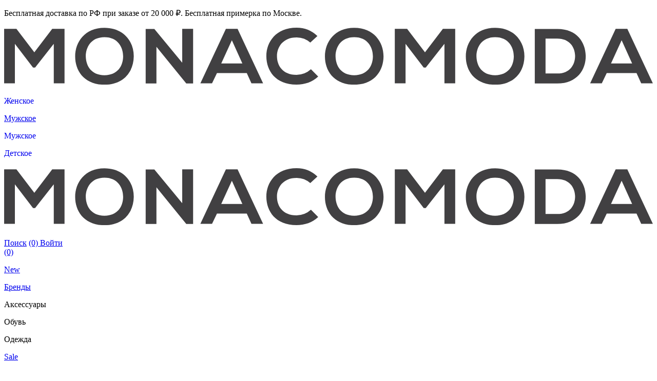

--- FILE ---
content_type: text/html; charset=UTF-8
request_url: https://monacomoda.com/catalog/man/odezhda/dzhinsy/dzhinsy_svetlye_rvanye/
body_size: 29633
content:


<!DOCTYPE html>
<html lang="ru">
	<head>
        <!-- Google Tag Manager -->
                <!-- End Google Tag Manager -->

        <meta charset="UTF-8">
        <meta name="viewport" content="initial-scale=1.0; maximum-scale=1.0; width=device-width;">
		<link rel="shortcut icon" type="image/x-icon" href="/favicon.ico?v=1683383752?v=1683383752?v=?v=?v=?v=?v=?v=?v=?v=?v=?v=?v=?v=?v=?v=?v=?v=?v=?v=?v=?v=?v=?v=?v=?v=?v=" />
		<meta http-equiv="X-UA-Compatible" content="IE=edge">
        <meta name="facebook-domain-verification" content="jwxp2m84l0alun03rg08kzfp3sb2kf" />
		<meta name="yandex-verification" content="01416c349b040d96" />
        <meta http-equiv="Content-Type" content="text/html; charset=UTF-8" />
<meta name="robots" content="index, follow" />
<meta name="description" content="Джинсы светлые рваные. Сезон: Лето 2017 Купить Джинсы светлые рваные в интернет-магазине брендовой одежды МонакоМода" />
<script data-skip-moving="true">(function(w, d, n) {var cl = "bx-core";var ht = d.documentElement;var htc = ht ? ht.className : undefined;if (htc === undefined || htc.indexOf(cl) !== -1){return;}var ua = n.userAgent;if (/(iPad;)|(iPhone;)/i.test(ua)){cl += " bx-ios";}else if (/Windows/i.test(ua)){cl += ' bx-win';}else if (/Macintosh/i.test(ua)){cl += " bx-mac";}else if (/Linux/i.test(ua) && !/Android/i.test(ua)){cl += " bx-linux";}else if (/Android/i.test(ua)){cl += " bx-android";}cl += (/(ipad|iphone|android|mobile|touch)/i.test(ua) ? " bx-touch" : " bx-no-touch");cl += w.devicePixelRatio && w.devicePixelRatio >= 2? " bx-retina": " bx-no-retina";if (/AppleWebKit/.test(ua)){cl += " bx-chrome";}else if (/Opera/.test(ua)){cl += " bx-opera";}else if (/Firefox/.test(ua)){cl += " bx-firefox";}ht.className = htc ? htc + " " + cl : cl;})(window, document, navigator);</script>


<link href="/local/templates/monaco_2023/components/dresscode/catalog/.default/style.css?1683383750184" type="text/css"  rel="stylesheet" />
<link href="/local/templates/monaco_2023/components/dresscode/catalog.item/detail/style.css?17515403908877" type="text/css"  rel="stylesheet" />
<link href="/local/templates/monaco_2023/components/dresscode/catalog.item/detail/css/media.min.css?168338375017946" type="text/css"  rel="stylesheet" />
<link href="/local/templates/monaco_2023/fonts/font.css?1679468130366" type="text/css"  data-template-style="true"  rel="stylesheet" />
<link href="/local/templates/monaco_2023/css/slick.css?15535060621895" type="text/css"  data-template-style="true"  rel="stylesheet" />
<link href="/local/templates/monaco_2023/css/slick-theme.css?15535060443349" type="text/css"  data-template-style="true"  rel="stylesheet" />
<link href="/local/templates/monaco_2023/css/fancybox.css?155350582412795" type="text/css"  data-template-style="true"  rel="stylesheet" />
<link href="/local/templates/monaco_2023/css/select2.min.css?166245032816265" type="text/css"  data-template-style="true"  rel="stylesheet" />
<link href="/local/templates/monaco_2023/css/reset.css?1757059051991" type="text/css"  data-template-style="true"  rel="stylesheet" />
<link href="/local/templates/monaco_2023/css/style.css?176062271872096" type="text/css"  data-template-style="true"  rel="stylesheet" />
<link href="/local/templates/monaco_2023/css/media.css?175567304456367" type="text/css"  data-template-style="true"  rel="stylesheet" />
<link href="/local/templates/monaco_2023/css/scss.css?17243112562162" type="text/css"  data-template-style="true"  rel="stylesheet" />
<link href="/local/templates/monaco_2023/components/bitrix/menu/top_index2024/style.css?1721127195121" type="text/css"  data-template-style="true"  rel="stylesheet" />
<link href="/local/templates/monaco_2023/components/bitrix/sale.basket.basket.line/miss_header_basket/style.css?16980056157622" type="text/css"  data-template-style="true"  rel="stylesheet" />
<link href="/local/templates/monaco_2023/components/bitrix/menu/top_index2024a/style.css?1721128799810" type="text/css"  data-template-style="true"  rel="stylesheet" />
<link href="/local/templates/monaco_2023/styles.css?1753280433131" type="text/css"  data-template-style="true"  rel="stylesheet" />




<!-- Convead Widget -->
<!-- /Convead Widget -->



            
            <!-- Yandex.Metrika counter -->
            
            <!-- /Yandex.Metrika counter -->
                    
        
<link rel="preconnect" href="https://fonts.googleapis.com">
 <link rel="preconnect" href="https://fonts.gstatic.com" crossorigin>
 <link href="https://fonts.googleapis.com/css2?family=Inter:wght@300;400;500;600;700&display=swap" rel="stylesheet">
<!-- Yandex.Metrika counter --> <script data-skip-moving="true">    (function(m,e,t,r,i,k,a){m[i]=m[i]||function(){(m[i].a=m[i].a||[]).push(arguments)};    m[i].l=1*new Date();k=e.createElement(t),a=e.getElementsByTagName(t)[0],k.async=1,k.src=r,a.parentNode.insertBefore(k,a)})    (window, document, "script", "https://mc.yandex.ru/metrika/tag.js", "ym");     ym(45047126, "init", {         clickmap:true,         trackLinks:true,         accurateTrackBounce:true,         webvisor:true,         ecommerce:"dataLayer"    }); </script> <noscript><div><img src="https://mc.yandex.ru/watch/45047126" style="position:absolute; left:-9999px;" alt="" /></div></noscript> <!-- /Yandex.Metrika counter -->
<link href="https://monacomoda.com/catalog/man/dzhinsy_svetlye_rvanye/" rel="canonical" />
<meta property="og:title" content="Джинсы Brunello Cucinelli" />
<meta property="og:image" content="https://monacomoda.com/upload/resize_cache/iblock/1c3/463_1080_140cd750bba9870f18aada2478b24840a/sb0vweg1qec5zeblo8jfrg40u85z3ieb.jpeg" />
<!-- dev2fun module opengraph -->
<meta property="og:title" content="Brunello Cucinelli. Джинсы светлые рваные купить в Monacomoda"/>
<meta property="og:description" content="Джинсы светлые рваные. Сезон: Лето 2017 Купить Джинсы светлые рваные в интернет-магазине брендовой одежды МонакоМода"/>
<meta property="og:url" content="https://monacomoda.com/catalog/man/odezhda/dzhinsy/dzhinsy_svetlye_rvanye/"/>
<meta property="og:type" content="website"/>
<meta property="og:site_name" content="MonacoModa"/>
<meta property="og:image" content="https://monacomoda.com/upload/iblock/1c3/sb0vweg1qec5zeblo8jfrg40u85z3ieb.jpeg"/>
<meta property="og:image:type" content="image/jpeg"/>
<meta property="og:image:width" content="1280"/>
<meta property="og:image:height" content="1920"/>
<!-- /dev2fun module opengraph -->
		        				
		<title>Brunello Cucinelli. Джинсы светлые рваные купить в Monacomoda</title>

		<meta name="yandex-verification" content="fb97dbd55c16b21a" />
	</head>

<body class=" min-head ">


    <!-- Google Tag Manager (noscript) -->
    <noscript><iframe src="https://sgtm.monacomoda.com/ns.html?id=GTM-5GRVTN3R"
                      height="0" width="0" style="display:none;visibility:hidden"></iframe></noscript>
    <!-- End Google Tag Manager (noscript) -->

	<div id="panel">
			</div>

    <div class="top_head">
        <p>Бесплатная доставка по РФ при заказе от 20 000 ₽. Бесплатная примерка по Москве.</p>    </div>

            <header class="header_first">
    <div class="container">
        <div class="header_flex_top">
                        <div class="menu-btn not-active" id="menu-btn"  data-ch="top_index24"><span></span></div>
        <div class="menu">
        <div class="menu_mob">
            <div class="menu_in">
                <h3 data-ch="24 index2024"><img src="/logo.svg" alt="MONACOMODA" title="MONACOMODA" class="logo-desktop">
</h3>
                <div class="menu_in_flex mob-level-1">
                                                    <p class="btn_show_menu link_woman" data-id="id_menu1">
                                    <a style="text-decoration:none" href="/?gender=female">Женское</a>
                                </p>
                                                            <p>
                                    <a href='/catalog/man/'>Мужское</a>
                                </p>
                                                            <p class="btn_show_menu link_man btn_show_menu_bold" data-id="id_menu2">
                                    <a style="text-decoration:none" href="/?gender=male">Мужское</a>
                                </p>
                                                            <p class="btn_show_menu link_kids" data-id="id_menu3">
                                    <a style="text-decoration:none" href="/catalog/detskoe/">Детское</a>
                                </p>
                                            </div>
            </div>
        </div>
    </div>
            <h2 class="logo">
                                <a href="/">
                                        <img src="/logo.svg" alt="MONACOMODA" title="MONACOMODA" class="logo-desktop">
                                    </a>
                        </h2>
            <div class="header_flex_top_inright">
                <a data-src="#popap_search" data-main-class="fancybox-search" href="javascript:;" class="for_search">Поиск</a>
                <a href="/personal/wishlist/" class="notes_btn icon-link">
										<span>(0)</span>
					                </a>
                                    <!--                        <a data-fancybox="" data-src="#popap_loginn" href="javascript:;" class="log_in"></a>-->
                    <a data-fancybox="" data-src="#popap_loginn" href="javascript:;" class="log_in icon-link auth-link show-auth">
                        <span>Войти</span>
                    </a>
                
                <div class="wrapper-top-basket">
                    <div id="bx_basketFKauiI" class="bx-basket"><!--'start_frame_cache_bx_basketFKauiI'--><a href="/personal/cart/" class="shops_in icon-link" onmouseenter="bx_basketFKauiI.toggleOpenCloseCart('open')">
    <span class="">(0)</span>
</a>
<!--'end_frame_cache_bx_basketFKauiI'--></div>
                </div>
            </div>
        </div>

    </div>
                <div class="menu mob-down">
        <div class="menu_mob">
						
                                <!-- <div class="menu_inner menu_inner_woman " id="menu_innerid_menu1"> menu_inner -->
                    <div class="header_new_flex_bot menu24" id="menu_innerid_menu1" style="display:none;padding-left:0">
                        <div class="menu_inner_in">
                            <div class="container" style="positionX:relative;">
                               <!-- <div class="menu-btn main-menu-btn"><span></span></div>-->
                                <div class="menu_inner_top menu_inner_top_woman" >
                                                                            <p data-id="1" class="green_new"
                                        >
                                                                                            <a href="/new/?gender=female">New</a>
                                                                                </p>
                                                                            <p data-id="2" class=""
                                        >
                                                                                            <a href="/brands/?gender=female">Бренды</a>
                                                                                </p>
                                                                            <p data-id="3" class=""
                                        >
                                                                                            Аксессуары                                                                                    </p>
                                                                            <p data-id="4" class=""
                                        >
                                                                                            Обувь                                                                                    </p>
                                                                            <p data-id="5" class=""
                                        >
                                                                                            Одежда                                                                                    </p>
                                                                            <p data-id="6" class="red_sale"
                                        >
                                                                                            <a href="/sale/?gender=female">Sale</a>
                                                                                </p>
                                                                    </div>

                                        <div class="menu_inner_bot_flex menu-level-2" id="Qlevel2_0">
                                            <div class="menu_inner_bot_flex_left">
                                                <ul>
													                                                                                                            <li>

															                                                            <a href="/new/?gender=female"
                                                                                                                            class="Qmob-level-2 green_new" id="Qlevel2_0" data-child="1762061525" data-parent="0">
                                                                New<!--  -->
                                                            </a>
                                                        </li>
                                                                                                            <li>

															                                                            <a href="/brands/?gender=female"
                                                                                                                            class="Qmob-level-2 " id="Qlevel2_1" data-child="1762062002" data-parent="0">
                                                                Бренды<!--  -->
                                                            </a>
                                                        </li>
                                                                                                            <li>

															                                                            <a href="javascript:void(0)"
                                                                                                                            class="Qmob-level-2 " id="Qlevel2_2" data-child="1" data-parent="0">
                                                                Аксессуары<!--  -->
                                                            </a>
                                                        </li>
                                                                                                            <li>

															                                                            <a href="javascript:void(0)"
                                                                                                                            class="Qmob-level-2 " id="Qlevel2_3" data-child="23" data-parent="0">
                                                                Обувь<!--  -->
                                                            </a>
                                                        </li>
                                                                                                            <li>

															                                                            <a href="javascript:void(0)"
                                                                                                                            class="Qmob-level-2 " id="Qlevel2_4" data-child="35" data-parent="0">
                                                                Одежда<!--  -->
                                                            </a>
                                                        </li>
                                                                                                            <li>

															                                                            <a href="/sale/?gender=female"
                                                                                                                            class="Qmob-level-2 red_sale" id="Qlevel2_5" data-child="1762062060" data-parent="0">
                                                                Sale<!--  -->
                                                            </a>
                                                        </li>
                                                                                                    </ul>
                                            </div>
                                        </div>
									<!-- <div class="menu_inner_bot">
									</div> -->

                                                                                                                                    <div style=""
                                            class="menu_inner_bot menu_inner_bot_woman  "
                                            id="menu_inner_bot_woman3"

                                    >
                                        <div class="menu_inner_bot_flex" id="Qlevel3_1">
											<div style="text-transform: uppercase;text-align:center;padding: 15px 20px; background: url(/local/templates/monaco_2023/img/arr3.svg) left 15px no-repeat;" class="Qback2level2" data-child="1" data-parent="0">
												Аксессуары											</div>
                                            <div class="menu_inner_bot_flex_left">
                                                <ul>
                                                                                                            <li>
                                                            <a href="/catalog/woman/aksessuary_1/bizhuteriya/"
                                                                                                                            >
                                                                Бижутерия                                                            </a>
                                                        </li>
                                                                                                            <li>
                                                            <a href="/catalog/woman/aksessuary_1/braslety/"
                                                                                                                            >
                                                                Браслеты                                                            </a>
                                                        </li>
                                                                                                            <li>
                                                            <a href="/catalog/woman/aksessuary_1/golovnye_ubory_1/"
                                                                                                                            >
                                                                Головные уборы                                                            </a>
                                                        </li>
                                                                                                            <li>
                                                            <a href="/catalog/woman/aksessuary_1/kepki_1/"
                                                                                                                            >
                                                                Кепки                                                            </a>
                                                        </li>
                                                                                                            <li>
                                                            <a href="/catalog/woman/aksessuary_1/klatchi/"
                                                                                                                            >
                                                                Клатчи                                                            </a>
                                                        </li>
                                                                                                            <li>
                                                            <a href="/catalog/woman/aksessuary_1/kole/"
                                                                                                                            >
                                                                Колье                                                            </a>
                                                        </li>
                                                                                                            <li>
                                                            <a href="/catalog/woman/aksessuary_1/koltsa/"
                                                                                                                            >
                                                                Кольца                                                            </a>
                                                        </li>
                                                                                                            <li>
                                                            <a href="/catalog/woman/aksessuary_1/koshelki_i_portmone_1/"
                                                                                                                            >
                                                                Кошельки и портмоне                                                            </a>
                                                        </li>
                                                                                                            <li>
                                                            <a href="/catalog/woman/aksessuary_1/noski/"
                                                                                                                            >
                                                                Носки                                                            </a>
                                                        </li>
                                                                                                            <li>
                                                            <a href="/catalog/woman/aksessuary_1/ochki/"
                                                                                                                            >
                                                                Очки                                                            </a>
                                                        </li>
                                                                                                            <li>
                                                            <a href="/catalog/woman/aksessuary_1/palantiny/"
                                                                                                                            >
                                                                Палантины                                                            </a>
                                                        </li>
                                                                                                            <li>
                                                            <a href="/catalog/woman/aksessuary_1/perchatki_1/"
                                                                                                                            >
                                                                Перчатки                                                            </a>
                                                        </li>
                                                                                                            <li>
                                                            <a href="/catalog/woman/aksessuary_1/platki_1/"
                                                                                                                            >
                                                                Платки                                                            </a>
                                                        </li>
                                                                                                            <li>
                                                            <a href="/catalog/woman/aksessuary_1/portfeli_1/"
                                                                                                                            >
                                                                Портфели                                                            </a>
                                                        </li>
                                                                                                            <li>
                                                            <a href="/catalog/woman/aksessuary_1/remni_1/"
                                                                                                                            >
                                                                Ремни                                                            </a>
                                                        </li>
                                                                                                            <li>
                                                            <a href="/catalog/woman/aksessuary_1/ryukzaki_1/"
                                                                                                                            >
                                                                Рюкзаки                                                            </a>
                                                        </li>
                                                                                                            <li>
                                                            <a href="/catalog/woman/aksessuary_1/sergi/"
                                                                                                                            >
                                                                Серьги                                                            </a>
                                                        </li>
                                                                                                            <li>
                                                            <a href="/catalog/woman/aksessuary_1/sumki_1/"
                                                                                                                            >
                                                                Сумки                                                            </a>
                                                        </li>
                                                                                                            <li>
                                                            <a href="/catalog/woman/aksessuary_1/shapki_1/"
                                                                                                                            >
                                                                Шапки                                                            </a>
                                                        </li>
                                                                                                            <li>
                                                            <a href="/catalog/woman/aksessuary_1/sharfy_1/"
                                                                                                                            >
                                                                Шарфы                                                            </a>
                                                        </li>
                                                                                                            <li>
                                                            <a href="/catalog/woman/aksessuary_1/shlyapy/"
                                                                                                                            >
                                                                Шляпы                                                            </a>
                                                        </li>
                                                                                                    </ul>
                                            </div>
                                                                                    </div>
                                    </div>
                                                                                                        <div style=""
                                            class="menu_inner_bot menu_inner_bot_woman  "
                                            id="menu_inner_bot_woman4"

                                    >
                                        <div class="menu_inner_bot_flex" id="Qlevel3_23">
											<div style="text-transform: uppercase;text-align:center;padding: 15px 20px; background: url(/local/templates/monaco_2023/img/arr3.svg) left 15px no-repeat;" class="Qback2level2" data-child="23" data-parent="0">
												Обувь											</div>
                                            <div class="menu_inner_bot_flex_left">
                                                <ul>
                                                                                                            <li>
                                                            <a href="/catalog/woman/obuv_1/bosonozhki/"
                                                                                                                            >
                                                                Босоножки                                                            </a>
                                                        </li>
                                                                                                            <li>
                                                            <a href="/catalog/woman/obuv_1/botilony/"
                                                                                                                            >
                                                                Ботильоны                                                            </a>
                                                        </li>
                                                                                                            <li>
                                                            <a href="/catalog/woman/obuv_1/botinki_1/"
                                                                                                                            >
                                                                Ботинки                                                            </a>
                                                        </li>
                                                                                                            <li>
                                                            <a href="/catalog/woman/obuv_1/kedy_1/"
                                                                                                                            >
                                                                Кеды                                                            </a>
                                                        </li>
                                                                                                            <li>
                                                            <a href="/catalog/woman/obuv_1/krossovki_1/"
                                                                                                                            >
                                                                Кроссовки                                                            </a>
                                                        </li>
                                                                                                            <li>
                                                            <a href="/catalog/woman/obuv_1/lofery_1/"
                                                                                                                            >
                                                                Лоферы                                                            </a>
                                                        </li>
                                                                                                            <li>
                                                            <a href="/catalog/woman/obuv_1/sandalii/"
                                                                                                                            >
                                                                Сандалии                                                            </a>
                                                        </li>
                                                                                                            <li>
                                                            <a href="/catalog/woman/obuv_1/sapogi/"
                                                                                                                            >
                                                                Сапоги                                                            </a>
                                                        </li>
                                                                                                            <li>
                                                            <a href="/catalog/woman/obuv_1/slantsy_1/"
                                                                                                                            >
                                                                Сланцы                                                            </a>
                                                        </li>
                                                                                                            <li>
                                                            <a href="/catalog/woman/obuv_1/slipony_1/"
                                                                                                                            >
                                                                Слипоны                                                            </a>
                                                        </li>
                                                                                                            <li>
                                                            <a href="/catalog/woman/obuv_1/tufli_1/"
                                                                                                                            >
                                                                Туфли                                                            </a>
                                                        </li>
                                                                                                    </ul>
                                            </div>
                                                                                    </div>
                                    </div>
                                                                                                        <div style=""
                                            class="menu_inner_bot menu_inner_bot_woman  "
                                            id="menu_inner_bot_woman5"

                                    >
                                        <div class="menu_inner_bot_flex" id="Qlevel3_35">
											<div style="text-transform: uppercase;text-align:center;padding: 15px 20px; background: url(/local/templates/monaco_2023/img/arr3.svg) left 15px no-repeat;" class="Qback2level2" data-child="35" data-parent="0">
												Одежда											</div>
                                            <div class="menu_inner_bot_flex_left">
                                                <ul>
                                                                                                            <li>
                                                            <a href="/catalog/woman/odezhda_1/bryuki_1/"
                                                                                                                            >
                                                                Брюки                                                            </a>
                                                        </li>
                                                                                                            <li>
                                                            <a href="/catalog/woman/odezhda_1/verkhnyaya_odezhda_1/"
                                                                                                                            >
                                                                Верхняя одежда                                                            </a>
                                                        </li>
                                                                                                            <li>
                                                            <a href="/catalog/woman/odezhda_1/dzhinsy_1/"
                                                                                                                            >
                                                                Джинсы                                                            </a>
                                                        </li>
                                                                                                            <li>
                                                            <a href="/catalog/woman/odezhda_1/dublenki/"
                                                                                                                            >
                                                                Дубленки                                                            </a>
                                                        </li>
                                                                                                            <li>
                                                            <a href="/catalog/woman/odezhda_1/zhakety/"
                                                                                                                            >
                                                                Жакеты                                                            </a>
                                                        </li>
                                                                                                            <li>
                                                            <a href="/catalog/woman/odezhda_1/zhilety_1/"
                                                                                                                            >
                                                                Жилеты                                                            </a>
                                                        </li>
                                                                                                            <li>
                                                            <a href="/catalog/woman/odezhda_1/kombinezony/"
                                                                                                                            >
                                                                Комбинезоны                                                            </a>
                                                        </li>
                                                                                                            <li>
                                                            <a href="/catalog/woman/odezhda_1/kostyumy/"
                                                                                                                            >
                                                                Костюмы                                                            </a>
                                                        </li>
                                                                                                            <li>
                                                            <a href="/catalog/woman/odezhda_1/kurtki_1/"
                                                                                                                            >
                                                                Куртки                                                            </a>
                                                        </li>
                                                                                                            <li>
                                                            <a href="/catalog/woman/odezhda_1/mekhovye_palto/"
                                                                                                                            >
                                                                Меховые пальто                                                            </a>
                                                        </li>
                                                                                                            <li>
                                                            <a href="/catalog/woman/odezhda_1/palto/"
                                                                                                                            >
                                                                Пальто                                                            </a>
                                                        </li>
                                                                                                            <li>
                                                            <a href="/catalog/woman/odezhda_1/parki/"
                                                                                                                            >
                                                                Парки                                                            </a>
                                                        </li>
                                                                                                            <li>
                                                            <a href="/catalog/woman/odezhda_1/pidzhaki_1/"
                                                                                                                            >
                                                                Пиджаки                                                            </a>
                                                        </li>
                                                                                                            <li>
                                                            <a href="/catalog/woman/odezhda_1/platya/"
                                                                                                                            >
                                                                Платья                                                            </a>
                                                        </li>
                                                                                                            <li>
                                                            <a href="/catalog/woman/odezhda_1/plyazhnye_prinadlezhnosti/"
                                                                                                                            >
                                                                Пляжные принадлежности                                                            </a>
                                                        </li>
                                                                                                            <li>
                                                            <a href="/catalog/woman/odezhda_1/polo_1/"
                                                                                                                            >
                                                                Поло                                                            </a>
                                                        </li>
                                                                                                            <li>
                                                            <a href="/catalog/woman/odezhda_1/pukhoviki_1/"
                                                                                                                            >
                                                                Пуховики                                                            </a>
                                                        </li>
                                                                                                            <li>
                                                            <a href="/catalog/woman/odezhda_1/sorochki_1/"
                                                                                                                            >
                                                                Сорочки                                                            </a>
                                                        </li>
                                                                                                            <li>
                                                            <a href="/catalog/woman/odezhda_1/topy/"
                                                                                                                            >
                                                                Топы                                                            </a>
                                                        </li>
                                                                                                            <li>
                                                            <a href="/catalog/woman/odezhda_1/trikotazh_1/"
                                                                                                                            >
                                                                Трикотаж                                                            </a>
                                                        </li>
                                                                                                            <li>
                                                            <a href="/catalog/woman/odezhda_1/futbolki_1/"
                                                                                                                            >
                                                                Футболки                                                            </a>
                                                        </li>
                                                                                                            <li>
                                                            <a href="/catalog/woman/odezhda_1/shorty_1/"
                                                                                                                            >
                                                                Шорты                                                            </a>
                                                        </li>
                                                                                                            <li>
                                                            <a href="/catalog/woman/odezhda_1/yubki/"
                                                                                                                            >
                                                                Юбки                                                            </a>
                                                        </li>
                                                                                                    </ul>
                                            </div>
                                                                                    </div>
                                    </div>
                                                                                                                                </div>
                        </div>
                    </div>
                                <!-- <div class="menu_inner menu_inner_man  mobile_menu_active " id="menu_innerid_menu2"> menu_inner -->
                    <div class="header_new_flex_bot menu24" id="menu_innerid_menu2" style="display:block;padding-left:0">
                        <div class="menu_inner_in">
                            <div class="container" style="positionX:relative;">
                               <!-- <div class="menu-btn main-menu-btn"><span></span></div>-->
                                <div class="menu_inner_top menu_inner_top_man" >
                                                                            <p data-id="1" class="green_new"
                                        >
                                                                                            <a href="/new/?gender=male">New</a>
                                                                                </p>
                                                                            <p data-id="2" class=""
                                        >
                                                                                            <a href="/brands/?gender=male">Бренды</a>
                                                                                </p>
                                                                            <p data-id="3" class=""
                                        >
                                                                                            Аксессуары                                                                                    </p>
                                                                            <p data-id="4" class=""
                                        >
                                                                                            Обувь                                                                                    </p>
                                                                            <p data-id="5" class=""
                                        >
                                                                                            Одежда                                                                                    </p>
                                                                            <p data-id="6" class="red_sale"
                                        >
                                                                                            <a href="/sale/?gender=male">Sale</a>
                                                                                </p>
                                                                    </div>

                                        <div class="menu_inner_bot_flex menu-level-2" id="Qlevel2_60">
                                            <div class="menu_inner_bot_flex_left">
                                                <ul>
													                                                                                                            <li>

															                                                            <a href="/new/?gender=male"
                                                                                                                            class="Qmob-level-2 green_new" id="Qlevel2_0" data-child="1762061465" data-parent="60">
                                                                New<!--  -->
                                                            </a>
                                                        </li>
                                                                                                            <li>

															                                                            <a href="/brands/?gender=male"
                                                                                                                            class="Qmob-level-2 " id="Qlevel2_1" data-child="1762061219" data-parent="60">
                                                                Бренды<!--  -->
                                                            </a>
                                                        </li>
                                                                                                            <li>

															                                                            <a href="javascript:void(0)"
                                                                                                                            class="Qmob-level-2 " id="Qlevel2_2" data-child="61" data-parent="60">
                                                                Аксессуары<!--  -->
                                                            </a>
                                                        </li>
                                                                                                            <li>

															                                                            <a href="javascript:void(0)"
                                                                                                                            class="Qmob-level-2 " id="Qlevel2_3" data-child="73" data-parent="60">
                                                                Обувь<!--  -->
                                                            </a>
                                                        </li>
                                                                                                            <li>

															                                                            <a href="javascript:void(0)"
                                                                                                                            class="Qmob-level-2 " id="Qlevel2_4" data-child="82" data-parent="60">
                                                                Одежда<!--  -->
                                                            </a>
                                                        </li>
                                                                                                            <li>

															                                                            <a href="/sale/?gender=male"
                                                                                                                            class="Qmob-level-2 red_sale" id="Qlevel2_5" data-child="1762061993" data-parent="60">
                                                                Sale<!--  -->
                                                            </a>
                                                        </li>
                                                                                                    </ul>
                                            </div>
                                        </div>
									<!-- <div class="menu_inner_bot">
									</div> -->

                                                                                                                                    <div style=""
                                            class="menu_inner_bot menu_inner_bot_man  "
                                            id="menu_inner_bot_man3"

                                    >
                                        <div class="menu_inner_bot_flex" id="Qlevel3_61">
											<div style="text-transform: uppercase;text-align:center;padding: 15px 20px; background: url(/local/templates/monaco_2023/img/arr3.svg) left 15px no-repeat;" class="Qback2level2" data-child="61" data-parent="60">
												Аксессуары											</div>
                                            <div class="menu_inner_bot_flex_left">
                                                <ul>
                                                                                                            <li>
                                                            <a href="/catalog/man/aksessuary/golovnye_ubory/"
                                                                                                                            >
                                                                Головные уборы                                                            </a>
                                                        </li>
                                                                                                            <li>
                                                            <a href="/catalog/man/aksessuary/kepki/"
                                                                                                                            >
                                                                Кепки                                                            </a>
                                                        </li>
                                                                                                            <li>
                                                            <a href="/catalog/man/aksessuary/koshelki_i_portmone/"
                                                                                                                            >
                                                                Кошельки и портмоне                                                            </a>
                                                        </li>
                                                                                                            <li>
                                                            <a href="/catalog/man/aksessuary/perchatki/"
                                                                                                                            >
                                                                Перчатки                                                            </a>
                                                        </li>
                                                                                                            <li>
                                                            <a href="/catalog/man/aksessuary/platki/"
                                                                                                                            >
                                                                Платки                                                            </a>
                                                        </li>
                                                                                                            <li>
                                                            <a href="/catalog/man/aksessuary/portfeli/"
                                                                                                                            >
                                                                Портфели                                                            </a>
                                                        </li>
                                                                                                            <li>
                                                            <a href="/catalog/man/aksessuary/remni/"
                                                                                                                            >
                                                                Ремни                                                            </a>
                                                        </li>
                                                                                                            <li>
                                                            <a href="/catalog/man/aksessuary/ryukzaki/"
                                                                                                                            >
                                                                Рюкзаки                                                            </a>
                                                        </li>
                                                                                                            <li>
                                                            <a href="/catalog/man/aksessuary/sumki/"
                                                                                                                            >
                                                                Сумки                                                            </a>
                                                        </li>
                                                                                                            <li>
                                                            <a href="/catalog/man/aksessuary/shapki/"
                                                                                                                            >
                                                                Шапки                                                            </a>
                                                        </li>
                                                                                                            <li>
                                                            <a href="/catalog/man/aksessuary/sharfy/"
                                                                                                                            >
                                                                Шарфы                                                            </a>
                                                        </li>
                                                                                                    </ul>
                                            </div>
                                                                                    </div>
                                    </div>
                                                                                                        <div style=""
                                            class="menu_inner_bot menu_inner_bot_man  "
                                            id="menu_inner_bot_man4"

                                    >
                                        <div class="menu_inner_bot_flex" id="Qlevel3_73">
											<div style="text-transform: uppercase;text-align:center;padding: 15px 20px; background: url(/local/templates/monaco_2023/img/arr3.svg) left 15px no-repeat;" class="Qback2level2" data-child="73" data-parent="60">
												Обувь											</div>
                                            <div class="menu_inner_bot_flex_left">
                                                <ul>
                                                                                                            <li>
                                                            <a href="/catalog/man/obuv/botinki/"
                                                                                                                            >
                                                                Ботинки                                                            </a>
                                                        </li>
                                                                                                            <li>
                                                            <a href="/catalog/man/obuv/kedy/"
                                                                                                                            >
                                                                Кеды                                                            </a>
                                                        </li>
                                                                                                            <li>
                                                            <a href="/catalog/man/obuv/krossovki/"
                                                                                                                            >
                                                                Кроссовки                                                            </a>
                                                        </li>
                                                                                                            <li>
                                                            <a href="/catalog/man/obuv/loafers/"
                                                                                                                            >
                                                                Лоферы                                                            </a>
                                                        </li>
                                                                                                            <li>
                                                            <a href="/catalog/man/obuv/mokasiny/"
                                                                                                                            >
                                                                Мокасины                                                            </a>
                                                        </li>
                                                                                                            <li>
                                                            <a href="/catalog/man/obuv/slantsy/"
                                                                                                                            >
                                                                Сланцы                                                            </a>
                                                        </li>
                                                                                                            <li>
                                                            <a href="/catalog/man/obuv/slipony/"
                                                                                                                            >
                                                                Слипоны                                                            </a>
                                                        </li>
                                                                                                            <li>
                                                            <a href="/catalog/man/obuv/tufli/"
                                                                                                                            >
                                                                Туфли                                                            </a>
                                                        </li>
                                                                                                    </ul>
                                            </div>
                                                                                    </div>
                                    </div>
                                                                                                        <div style=""
                                            class="menu_inner_bot menu_inner_bot_man  "
                                            id="menu_inner_bot_man5"

                                    >
                                        <div class="menu_inner_bot_flex" id="Qlevel3_82">
											<div style="text-transform: uppercase;text-align:center;padding: 15px 20px; background: url(/local/templates/monaco_2023/img/arr3.svg) left 15px no-repeat;" class="Qback2level2" data-child="82" data-parent="60">
												Одежда											</div>
                                            <div class="menu_inner_bot_flex_left">
                                                <ul>
                                                                                                            <li>
                                                            <a href="/catalog/man/odezhda/bryuki/"
                                                                                                                            >
                                                                Брюки                                                            </a>
                                                        </li>
                                                                                                            <li>
                                                            <a href="/catalog/man/odezhda/verkhnyaya_odezhda/"
                                                                                                                            >
                                                                Верхняя одежда                                                            </a>
                                                        </li>
                                                                                                            <li>
                                                            <a href="/catalog/man/odezhda/dzhinsy/"
                                                                style="font-weight:bold;"                                                            >
                                                                Джинсы                                                            </a>
                                                        </li>
                                                                                                            <li>
                                                            <a href="/catalog/man/odezhda/zhilety/"
                                                                                                                            >
                                                                Жилеты                                                            </a>
                                                        </li>
                                                                                                            <li>
                                                            <a href="/catalog/man/odezhda/kurtki/"
                                                                                                                            >
                                                                Куртки                                                            </a>
                                                        </li>
                                                                                                            <li>
                                                            <a href="/catalog/man/odezhda/pidzhaki/"
                                                                                                                            >
                                                                Пиджаки                                                            </a>
                                                        </li>
                                                                                                            <li>
                                                            <a href="/catalog/man/odezhda/polo/"
                                                                                                                            >
                                                                Поло                                                            </a>
                                                        </li>
                                                                                                            <li>
                                                            <a href="/catalog/man/odezhda/pukhoviki/"
                                                                                                                            >
                                                                Пуховики                                                            </a>
                                                        </li>
                                                                                                            <li>
                                                            <a href="/catalog/man/odezhda/sorochki/"
                                                                                                                            >
                                                                Сорочки                                                            </a>
                                                        </li>
                                                                                                            <li>
                                                            <a href="/catalog/man/odezhda/trikotazh/"
                                                                                                                            >
                                                                Трикотаж                                                            </a>
                                                        </li>
                                                                                                            <li>
                                                            <a href="/catalog/man/odezhda/futbolki/"
                                                                                                                            >
                                                                Футболки                                                            </a>
                                                        </li>
                                                                                                            <li>
                                                            <a href="/catalog/man/odezhda/shorty/"
                                                                                                                            >
                                                                Шорты                                                            </a>
                                                        </li>
                                                                                                    </ul>
                                            </div>
                                                                                    </div>
                                    </div>
                                                                                                                                </div>
                        </div>
                    </div>
                                <!-- <div class="menu_inner menu_inner_kids " id="menu_innerid_menu3"> menu_inner -->
                    <div class="header_new_flex_bot menu24" id="menu_innerid_menu3" style="display:none;padding-left:0">
                        <div class="menu_inner_in">
                            <div class="container" style="positionX:relative;">
                               <!-- <div class="menu-btn main-menu-btn"><span></span></div>-->
                                <div class="menu_inner_top menu_inner_top_kids" >
                                                                            <p data-id="1" class=""
                                        >
                                                                                            <a href="/catalog/detskoe/aksessuary_2/">Аксессуары</a>
                                                                                </p>
                                                                            <p data-id="2" class=""
                                        >
                                                                                            <a href="/catalog/detskoe/bryuki_2/">Брюки</a>
                                                                                </p>
                                                                            <p data-id="3" class=""
                                        >
                                                                                            <a href="/catalog/detskoe/kurtki_2/">Куртки</a>
                                                                                </p>
                                                                            <p data-id="4" class=""
                                        >
                                                                                            <a href="/catalog/detskoe/sorochki_2/">Сорочки</a>
                                                                                </p>
                                                                            <p data-id="5" class=""
                                        >
                                                                                            <a href="/catalog/detskoe/trikotazh_2/">Трикотаж</a>
                                                                                </p>
                                                                    </div>

                                        <div class="menu_inner_bot_flex menu-level-2" id="Qlevel2_95">
                                            <div class="menu_inner_bot_flex_left">
                                                <ul>
													                                                                                                            <li>

															                                                            <a href="/catalog/detskoe/aksessuary_2/"
                                                                                                                            class="Qmob-level-2 " id="Qlevel2_96" data-child="96" data-parent="95">
                                                                Аксессуары<!--  -->
                                                            </a>
                                                        </li>
                                                                                                            <li>

															                                                            <a href="/catalog/detskoe/bryuki_2/"
                                                                                                                            class="Qmob-level-2 " id="Qlevel2_97" data-child="97" data-parent="95">
                                                                Брюки<!--  -->
                                                            </a>
                                                        </li>
                                                                                                            <li>

															                                                            <a href="/catalog/detskoe/kurtki_2/"
                                                                                                                            class="Qmob-level-2 " id="Qlevel2_98" data-child="98" data-parent="95">
                                                                Куртки<!--  -->
                                                            </a>
                                                        </li>
                                                                                                            <li>

															                                                            <a href="/catalog/detskoe/sorochki_2/"
                                                                                                                            class="Qmob-level-2 " id="Qlevel2_99" data-child="99" data-parent="95">
                                                                Сорочки<!--  -->
                                                            </a>
                                                        </li>
                                                                                                            <li>

															                                                            <a href="/catalog/detskoe/trikotazh_2/"
                                                                                                                            class="Qmob-level-2 " id="Qlevel2_100" data-child="100" data-parent="95">
                                                                Трикотаж<!--  -->
                                                            </a>
                                                        </li>
                                                                                                    </ul>
                                            </div>
                                        </div>
									<!-- <div class="menu_inner_bot">
									</div> -->

                                                                                                                                                                                                                            </div>
                        </div>
                    </div>
                    </div>
    </div>
</header>    
    
    <div class="catalog_block1">
        <div class="container"><style>
    @media screen and (max-width: 480px){
        header {
            display: none !important; /* подменя меню для товара */
        }
        body.min-head {
            padding-top: 0;
        }
        .catalog_block1 {
            margin-top: 0;
        }
    }
</style>
<style>
    .catalog_block1 .container header {
        display: none;
    }
    @media screen and (max-width: 480px){
        .catalog_block1 .container header {
            display: block !important;
            background: rgb(255,255,255);
            background: linear-gradient(0deg, rgba(255,255,255,0) 0%, rgba(255,255,255,1) 100%);
            transition: background-color .3s;
            position: fixed;
        }
        .catalog_block1 .container header.static {
            background: #fff;
        }
        .catalog_block1 .container header .for_search{
            display: block !important;
        }

        .catalog_block1 .container header .arrow-left {
            margin-right: 20px;
            position: relative;
            display: inline-block;
            height: 10px;
            width: 30px;
        }
        .catalog_block1 .container header .arrow-left:before {
            content: "";
            display: block;
            width: 1.5px;
            height: 16px;
            background: #000;
            transform: rotate(45deg);
            position: absolute;
            top: -11px;
            left: 5px;
        }
        .catalog_block1 .container header .arrow-left:after {
            content: "";
            display: block;
            width: 1.5px;
            height: 16px;
            background: #000;
            transform: rotate(315deg);
            position: absolute;
            top: 0;
            left: 5px;
        }
        .fancybox-container.fancybox-search {
            top: 0;
            z-index: 999;
        }
        .fancybox-container.fancybox-search .popap_search_in {
            padding: 10px 0;
        }
    }
</style>
<header class="header_first">
    <div class="container">
        <div class="header_flex_top">
            <a href="/catalog/man/odezhda/dzhinsy/">
                <div class="arrow-left"></div>
            </a>
            <div class="header_flex_top_inright">
                <a  data-src="#popap_search" data-main-class="fancybox-search" href="javascript:;" class="for_search">Поиск</a>
                <a href="/personal/wishlist/" class="notes_btn icon-link">
										<span>(0)</span>
					                </a>
                                    <!--                        <a data-fancybox="" data-src="#popap_loginn" href="javascript:;" class="log_in"></a>-->
                    <a data-fancybox="" data-src="#popap_loginn" href="javascript:;" class="log_in icon-link auth-link show-auth">
                        <span>Войти</span>
                    </a>
                
                <div class="wrapper-top-basket">
                    <div id="bx_basketT0kNhm" class="bx-basket"><!--'start_frame_cache_bx_basketT0kNhm'--><a href="/personal/cart/" class="shops_in icon-link" onmouseenter="bx_basketT0kNhm.toggleOpenCloseCart('open')">
    <span class="">(0)</span>
</a>
<!--'end_frame_cache_bx_basketT0kNhm'--></div>
                </div>
            </div>
        </div>

    </div>
                <div class="menu mob-down">
        <div class="menu_mob">
						
                                <!-- <div class="menu_inner menu_inner_woman " id="menu_innerid_menu1"> menu_inner -->
                    <div class="header_new_flex_bot menu24" id="menu_innerid_menu1" style="display:none;padding-left:0">
                        <div class="menu_inner_in">
                            <div class="container" style="positionX:relative;">
                               <!-- <div class="menu-btn main-menu-btn"><span></span></div>-->
                                <div class="menu_inner_top menu_inner_top_woman" >
                                                                            <p data-id="1" class="green_new"
                                        >
                                                                                            <a href="/new/?gender=female">New</a>
                                                                                </p>
                                                                            <p data-id="2" class=""
                                        >
                                                                                            <a href="/brands/?gender=female">Бренды</a>
                                                                                </p>
                                                                            <p data-id="3" class=""
                                        >
                                                                                            Аксессуары                                                                                    </p>
                                                                            <p data-id="4" class=""
                                        >
                                                                                            Обувь                                                                                    </p>
                                                                            <p data-id="5" class=""
                                        >
                                                                                            Одежда                                                                                    </p>
                                                                            <p data-id="6" class="red_sale"
                                        >
                                                                                            <a href="/sale/?gender=female">Sale</a>
                                                                                </p>
                                                                    </div>

                                        <div class="menu_inner_bot_flex menu-level-2" id="Qlevel2_0">
                                            <div class="menu_inner_bot_flex_left">
                                                <ul>
													                                                                                                            <li>

															                                                            <a href="/new/?gender=female"
                                                                                                                            class="Qmob-level-2 green_new" id="Qlevel2_0" data-child="1762061530" data-parent="0">
                                                                New<!--  -->
                                                            </a>
                                                        </li>
                                                                                                            <li>

															                                                            <a href="/brands/?gender=female"
                                                                                                                            class="Qmob-level-2 " id="Qlevel2_1" data-child="1762061784" data-parent="0">
                                                                Бренды<!--  -->
                                                            </a>
                                                        </li>
                                                                                                            <li>

															                                                            <a href="javascript:void(0)"
                                                                                                                            class="Qmob-level-2 " id="Qlevel2_2" data-child="1" data-parent="0">
                                                                Аксессуары<!--  -->
                                                            </a>
                                                        </li>
                                                                                                            <li>

															                                                            <a href="javascript:void(0)"
                                                                                                                            class="Qmob-level-2 " id="Qlevel2_3" data-child="23" data-parent="0">
                                                                Обувь<!--  -->
                                                            </a>
                                                        </li>
                                                                                                            <li>

															                                                            <a href="javascript:void(0)"
                                                                                                                            class="Qmob-level-2 " id="Qlevel2_4" data-child="35" data-parent="0">
                                                                Одежда<!--  -->
                                                            </a>
                                                        </li>
                                                                                                            <li>

															                                                            <a href="/sale/?gender=female"
                                                                                                                            class="Qmob-level-2 red_sale" id="Qlevel2_5" data-child="1762062044" data-parent="0">
                                                                Sale<!--  -->
                                                            </a>
                                                        </li>
                                                                                                    </ul>
                                            </div>
                                        </div>
									<!-- <div class="menu_inner_bot">
									</div> -->

                                                                                                                                    <div style=""
                                            class="menu_inner_bot menu_inner_bot_woman  "
                                            id="menu_inner_bot_woman3"

                                    >
                                        <div class="menu_inner_bot_flex" id="Qlevel3_1">
											<div style="text-transform: uppercase;text-align:center;padding: 15px 20px; background: url(/local/templates/monaco_2023/img/arr3.svg) left 15px no-repeat;" class="Qback2level2" data-child="1" data-parent="0">
												Аксессуары											</div>
                                            <div class="menu_inner_bot_flex_left">
                                                <ul>
                                                                                                            <li>
                                                            <a href="/catalog/woman/aksessuary_1/bizhuteriya/"
                                                                                                                            >
                                                                Бижутерия                                                            </a>
                                                        </li>
                                                                                                            <li>
                                                            <a href="/catalog/woman/aksessuary_1/braslety/"
                                                                                                                            >
                                                                Браслеты                                                            </a>
                                                        </li>
                                                                                                            <li>
                                                            <a href="/catalog/woman/aksessuary_1/golovnye_ubory_1/"
                                                                                                                            >
                                                                Головные уборы                                                            </a>
                                                        </li>
                                                                                                            <li>
                                                            <a href="/catalog/woman/aksessuary_1/kepki_1/"
                                                                                                                            >
                                                                Кепки                                                            </a>
                                                        </li>
                                                                                                            <li>
                                                            <a href="/catalog/woman/aksessuary_1/klatchi/"
                                                                                                                            >
                                                                Клатчи                                                            </a>
                                                        </li>
                                                                                                            <li>
                                                            <a href="/catalog/woman/aksessuary_1/kole/"
                                                                                                                            >
                                                                Колье                                                            </a>
                                                        </li>
                                                                                                            <li>
                                                            <a href="/catalog/woman/aksessuary_1/koltsa/"
                                                                                                                            >
                                                                Кольца                                                            </a>
                                                        </li>
                                                                                                            <li>
                                                            <a href="/catalog/woman/aksessuary_1/koshelki_i_portmone_1/"
                                                                                                                            >
                                                                Кошельки и портмоне                                                            </a>
                                                        </li>
                                                                                                            <li>
                                                            <a href="/catalog/woman/aksessuary_1/noski/"
                                                                                                                            >
                                                                Носки                                                            </a>
                                                        </li>
                                                                                                            <li>
                                                            <a href="/catalog/woman/aksessuary_1/ochki/"
                                                                                                                            >
                                                                Очки                                                            </a>
                                                        </li>
                                                                                                            <li>
                                                            <a href="/catalog/woman/aksessuary_1/palantiny/"
                                                                                                                            >
                                                                Палантины                                                            </a>
                                                        </li>
                                                                                                            <li>
                                                            <a href="/catalog/woman/aksessuary_1/perchatki_1/"
                                                                                                                            >
                                                                Перчатки                                                            </a>
                                                        </li>
                                                                                                            <li>
                                                            <a href="/catalog/woman/aksessuary_1/platki_1/"
                                                                                                                            >
                                                                Платки                                                            </a>
                                                        </li>
                                                                                                            <li>
                                                            <a href="/catalog/woman/aksessuary_1/portfeli_1/"
                                                                                                                            >
                                                                Портфели                                                            </a>
                                                        </li>
                                                                                                            <li>
                                                            <a href="/catalog/woman/aksessuary_1/remni_1/"
                                                                                                                            >
                                                                Ремни                                                            </a>
                                                        </li>
                                                                                                            <li>
                                                            <a href="/catalog/woman/aksessuary_1/ryukzaki_1/"
                                                                                                                            >
                                                                Рюкзаки                                                            </a>
                                                        </li>
                                                                                                            <li>
                                                            <a href="/catalog/woman/aksessuary_1/sergi/"
                                                                                                                            >
                                                                Серьги                                                            </a>
                                                        </li>
                                                                                                            <li>
                                                            <a href="/catalog/woman/aksessuary_1/sumki_1/"
                                                                                                                            >
                                                                Сумки                                                            </a>
                                                        </li>
                                                                                                            <li>
                                                            <a href="/catalog/woman/aksessuary_1/shapki_1/"
                                                                                                                            >
                                                                Шапки                                                            </a>
                                                        </li>
                                                                                                            <li>
                                                            <a href="/catalog/woman/aksessuary_1/sharfy_1/"
                                                                                                                            >
                                                                Шарфы                                                            </a>
                                                        </li>
                                                                                                            <li>
                                                            <a href="/catalog/woman/aksessuary_1/shlyapy/"
                                                                                                                            >
                                                                Шляпы                                                            </a>
                                                        </li>
                                                                                                    </ul>
                                            </div>
                                                                                    </div>
                                    </div>
                                                                                                        <div style=""
                                            class="menu_inner_bot menu_inner_bot_woman  "
                                            id="menu_inner_bot_woman4"

                                    >
                                        <div class="menu_inner_bot_flex" id="Qlevel3_23">
											<div style="text-transform: uppercase;text-align:center;padding: 15px 20px; background: url(/local/templates/monaco_2023/img/arr3.svg) left 15px no-repeat;" class="Qback2level2" data-child="23" data-parent="0">
												Обувь											</div>
                                            <div class="menu_inner_bot_flex_left">
                                                <ul>
                                                                                                            <li>
                                                            <a href="/catalog/woman/obuv_1/bosonozhki/"
                                                                                                                            >
                                                                Босоножки                                                            </a>
                                                        </li>
                                                                                                            <li>
                                                            <a href="/catalog/woman/obuv_1/botilony/"
                                                                                                                            >
                                                                Ботильоны                                                            </a>
                                                        </li>
                                                                                                            <li>
                                                            <a href="/catalog/woman/obuv_1/botinki_1/"
                                                                                                                            >
                                                                Ботинки                                                            </a>
                                                        </li>
                                                                                                            <li>
                                                            <a href="/catalog/woman/obuv_1/kedy_1/"
                                                                                                                            >
                                                                Кеды                                                            </a>
                                                        </li>
                                                                                                            <li>
                                                            <a href="/catalog/woman/obuv_1/krossovki_1/"
                                                                                                                            >
                                                                Кроссовки                                                            </a>
                                                        </li>
                                                                                                            <li>
                                                            <a href="/catalog/woman/obuv_1/lofery_1/"
                                                                                                                            >
                                                                Лоферы                                                            </a>
                                                        </li>
                                                                                                            <li>
                                                            <a href="/catalog/woman/obuv_1/sandalii/"
                                                                                                                            >
                                                                Сандалии                                                            </a>
                                                        </li>
                                                                                                            <li>
                                                            <a href="/catalog/woman/obuv_1/sapogi/"
                                                                                                                            >
                                                                Сапоги                                                            </a>
                                                        </li>
                                                                                                            <li>
                                                            <a href="/catalog/woman/obuv_1/slantsy_1/"
                                                                                                                            >
                                                                Сланцы                                                            </a>
                                                        </li>
                                                                                                            <li>
                                                            <a href="/catalog/woman/obuv_1/slipony_1/"
                                                                                                                            >
                                                                Слипоны                                                            </a>
                                                        </li>
                                                                                                            <li>
                                                            <a href="/catalog/woman/obuv_1/tufli_1/"
                                                                                                                            >
                                                                Туфли                                                            </a>
                                                        </li>
                                                                                                    </ul>
                                            </div>
                                                                                    </div>
                                    </div>
                                                                                                        <div style=""
                                            class="menu_inner_bot menu_inner_bot_woman  "
                                            id="menu_inner_bot_woman5"

                                    >
                                        <div class="menu_inner_bot_flex" id="Qlevel3_35">
											<div style="text-transform: uppercase;text-align:center;padding: 15px 20px; background: url(/local/templates/monaco_2023/img/arr3.svg) left 15px no-repeat;" class="Qback2level2" data-child="35" data-parent="0">
												Одежда											</div>
                                            <div class="menu_inner_bot_flex_left">
                                                <ul>
                                                                                                            <li>
                                                            <a href="/catalog/woman/odezhda_1/bryuki_1/"
                                                                                                                            >
                                                                Брюки                                                            </a>
                                                        </li>
                                                                                                            <li>
                                                            <a href="/catalog/woman/odezhda_1/verkhnyaya_odezhda_1/"
                                                                                                                            >
                                                                Верхняя одежда                                                            </a>
                                                        </li>
                                                                                                            <li>
                                                            <a href="/catalog/woman/odezhda_1/dzhinsy_1/"
                                                                                                                            >
                                                                Джинсы                                                            </a>
                                                        </li>
                                                                                                            <li>
                                                            <a href="/catalog/woman/odezhda_1/dublenki/"
                                                                                                                            >
                                                                Дубленки                                                            </a>
                                                        </li>
                                                                                                            <li>
                                                            <a href="/catalog/woman/odezhda_1/zhakety/"
                                                                                                                            >
                                                                Жакеты                                                            </a>
                                                        </li>
                                                                                                            <li>
                                                            <a href="/catalog/woman/odezhda_1/zhilety_1/"
                                                                                                                            >
                                                                Жилеты                                                            </a>
                                                        </li>
                                                                                                            <li>
                                                            <a href="/catalog/woman/odezhda_1/kombinezony/"
                                                                                                                            >
                                                                Комбинезоны                                                            </a>
                                                        </li>
                                                                                                            <li>
                                                            <a href="/catalog/woman/odezhda_1/kostyumy/"
                                                                                                                            >
                                                                Костюмы                                                            </a>
                                                        </li>
                                                                                                            <li>
                                                            <a href="/catalog/woman/odezhda_1/kurtki_1/"
                                                                                                                            >
                                                                Куртки                                                            </a>
                                                        </li>
                                                                                                            <li>
                                                            <a href="/catalog/woman/odezhda_1/mekhovye_palto/"
                                                                                                                            >
                                                                Меховые пальто                                                            </a>
                                                        </li>
                                                                                                            <li>
                                                            <a href="/catalog/woman/odezhda_1/palto/"
                                                                                                                            >
                                                                Пальто                                                            </a>
                                                        </li>
                                                                                                            <li>
                                                            <a href="/catalog/woman/odezhda_1/parki/"
                                                                                                                            >
                                                                Парки                                                            </a>
                                                        </li>
                                                                                                            <li>
                                                            <a href="/catalog/woman/odezhda_1/pidzhaki_1/"
                                                                                                                            >
                                                                Пиджаки                                                            </a>
                                                        </li>
                                                                                                            <li>
                                                            <a href="/catalog/woman/odezhda_1/platya/"
                                                                                                                            >
                                                                Платья                                                            </a>
                                                        </li>
                                                                                                            <li>
                                                            <a href="/catalog/woman/odezhda_1/plyazhnye_prinadlezhnosti/"
                                                                                                                            >
                                                                Пляжные принадлежности                                                            </a>
                                                        </li>
                                                                                                            <li>
                                                            <a href="/catalog/woman/odezhda_1/polo_1/"
                                                                                                                            >
                                                                Поло                                                            </a>
                                                        </li>
                                                                                                            <li>
                                                            <a href="/catalog/woman/odezhda_1/pukhoviki_1/"
                                                                                                                            >
                                                                Пуховики                                                            </a>
                                                        </li>
                                                                                                            <li>
                                                            <a href="/catalog/woman/odezhda_1/sorochki_1/"
                                                                                                                            >
                                                                Сорочки                                                            </a>
                                                        </li>
                                                                                                            <li>
                                                            <a href="/catalog/woman/odezhda_1/topy/"
                                                                                                                            >
                                                                Топы                                                            </a>
                                                        </li>
                                                                                                            <li>
                                                            <a href="/catalog/woman/odezhda_1/trikotazh_1/"
                                                                                                                            >
                                                                Трикотаж                                                            </a>
                                                        </li>
                                                                                                            <li>
                                                            <a href="/catalog/woman/odezhda_1/futbolki_1/"
                                                                                                                            >
                                                                Футболки                                                            </a>
                                                        </li>
                                                                                                            <li>
                                                            <a href="/catalog/woman/odezhda_1/shorty_1/"
                                                                                                                            >
                                                                Шорты                                                            </a>
                                                        </li>
                                                                                                            <li>
                                                            <a href="/catalog/woman/odezhda_1/yubki/"
                                                                                                                            >
                                                                Юбки                                                            </a>
                                                        </li>
                                                                                                    </ul>
                                            </div>
                                                                                    </div>
                                    </div>
                                                                                                                                </div>
                        </div>
                    </div>
                                <!-- <div class="menu_inner menu_inner_man  mobile_menu_active " id="menu_innerid_menu2"> menu_inner -->
                    <div class="header_new_flex_bot menu24" id="menu_innerid_menu2" style="display:block;padding-left:0">
                        <div class="menu_inner_in">
                            <div class="container" style="positionX:relative;">
                               <!-- <div class="menu-btn main-menu-btn"><span></span></div>-->
                                <div class="menu_inner_top menu_inner_top_man" >
                                                                            <p data-id="1" class="green_new"
                                        >
                                                                                            <a href="/new/?gender=male">New</a>
                                                                                </p>
                                                                            <p data-id="2" class=""
                                        >
                                                                                            <a href="/brands/?gender=male">Бренды</a>
                                                                                </p>
                                                                            <p data-id="3" class=""
                                        >
                                                                                            Аксессуары                                                                                    </p>
                                                                            <p data-id="4" class=""
                                        >
                                                                                            Обувь                                                                                    </p>
                                                                            <p data-id="5" class=""
                                        >
                                                                                            Одежда                                                                                    </p>
                                                                            <p data-id="6" class="red_sale"
                                        >
                                                                                            <a href="/sale/?gender=male">Sale</a>
                                                                                </p>
                                                                    </div>

                                        <div class="menu_inner_bot_flex menu-level-2" id="Qlevel2_60">
                                            <div class="menu_inner_bot_flex_left">
                                                <ul>
													                                                                                                            <li>

															                                                            <a href="/new/?gender=male"
                                                                                                                            class="Qmob-level-2 green_new" id="Qlevel2_0" data-child="1762061525" data-parent="60">
                                                                New<!--  -->
                                                            </a>
                                                        </li>
                                                                                                            <li>

															                                                            <a href="/brands/?gender=male"
                                                                                                                            class="Qmob-level-2 " id="Qlevel2_1" data-child="1762061980" data-parent="60">
                                                                Бренды<!--  -->
                                                            </a>
                                                        </li>
                                                                                                            <li>

															                                                            <a href="javascript:void(0)"
                                                                                                                            class="Qmob-level-2 " id="Qlevel2_2" data-child="61" data-parent="60">
                                                                Аксессуары<!--  -->
                                                            </a>
                                                        </li>
                                                                                                            <li>

															                                                            <a href="javascript:void(0)"
                                                                                                                            class="Qmob-level-2 " id="Qlevel2_3" data-child="73" data-parent="60">
                                                                Обувь<!--  -->
                                                            </a>
                                                        </li>
                                                                                                            <li>

															                                                            <a href="javascript:void(0)"
                                                                                                                            class="Qmob-level-2 " id="Qlevel2_4" data-child="82" data-parent="60">
                                                                Одежда<!--  -->
                                                            </a>
                                                        </li>
                                                                                                            <li>

															                                                            <a href="/sale/?gender=male"
                                                                                                                            class="Qmob-level-2 red_sale" id="Qlevel2_5" data-child="1762061399" data-parent="60">
                                                                Sale<!--  -->
                                                            </a>
                                                        </li>
                                                                                                    </ul>
                                            </div>
                                        </div>
									<!-- <div class="menu_inner_bot">
									</div> -->

                                                                                                                                    <div style=""
                                            class="menu_inner_bot menu_inner_bot_man  "
                                            id="menu_inner_bot_man3"

                                    >
                                        <div class="menu_inner_bot_flex" id="Qlevel3_61">
											<div style="text-transform: uppercase;text-align:center;padding: 15px 20px; background: url(/local/templates/monaco_2023/img/arr3.svg) left 15px no-repeat;" class="Qback2level2" data-child="61" data-parent="60">
												Аксессуары											</div>
                                            <div class="menu_inner_bot_flex_left">
                                                <ul>
                                                                                                            <li>
                                                            <a href="/catalog/man/aksessuary/golovnye_ubory/"
                                                                                                                            >
                                                                Головные уборы                                                            </a>
                                                        </li>
                                                                                                            <li>
                                                            <a href="/catalog/man/aksessuary/kepki/"
                                                                                                                            >
                                                                Кепки                                                            </a>
                                                        </li>
                                                                                                            <li>
                                                            <a href="/catalog/man/aksessuary/koshelki_i_portmone/"
                                                                                                                            >
                                                                Кошельки и портмоне                                                            </a>
                                                        </li>
                                                                                                            <li>
                                                            <a href="/catalog/man/aksessuary/perchatki/"
                                                                                                                            >
                                                                Перчатки                                                            </a>
                                                        </li>
                                                                                                            <li>
                                                            <a href="/catalog/man/aksessuary/platki/"
                                                                                                                            >
                                                                Платки                                                            </a>
                                                        </li>
                                                                                                            <li>
                                                            <a href="/catalog/man/aksessuary/portfeli/"
                                                                                                                            >
                                                                Портфели                                                            </a>
                                                        </li>
                                                                                                            <li>
                                                            <a href="/catalog/man/aksessuary/remni/"
                                                                                                                            >
                                                                Ремни                                                            </a>
                                                        </li>
                                                                                                            <li>
                                                            <a href="/catalog/man/aksessuary/ryukzaki/"
                                                                                                                            >
                                                                Рюкзаки                                                            </a>
                                                        </li>
                                                                                                            <li>
                                                            <a href="/catalog/man/aksessuary/sumki/"
                                                                                                                            >
                                                                Сумки                                                            </a>
                                                        </li>
                                                                                                            <li>
                                                            <a href="/catalog/man/aksessuary/shapki/"
                                                                                                                            >
                                                                Шапки                                                            </a>
                                                        </li>
                                                                                                            <li>
                                                            <a href="/catalog/man/aksessuary/sharfy/"
                                                                                                                            >
                                                                Шарфы                                                            </a>
                                                        </li>
                                                                                                    </ul>
                                            </div>
                                                                                    </div>
                                    </div>
                                                                                                        <div style=""
                                            class="menu_inner_bot menu_inner_bot_man  "
                                            id="menu_inner_bot_man4"

                                    >
                                        <div class="menu_inner_bot_flex" id="Qlevel3_73">
											<div style="text-transform: uppercase;text-align:center;padding: 15px 20px; background: url(/local/templates/monaco_2023/img/arr3.svg) left 15px no-repeat;" class="Qback2level2" data-child="73" data-parent="60">
												Обувь											</div>
                                            <div class="menu_inner_bot_flex_left">
                                                <ul>
                                                                                                            <li>
                                                            <a href="/catalog/man/obuv/botinki/"
                                                                                                                            >
                                                                Ботинки                                                            </a>
                                                        </li>
                                                                                                            <li>
                                                            <a href="/catalog/man/obuv/kedy/"
                                                                                                                            >
                                                                Кеды                                                            </a>
                                                        </li>
                                                                                                            <li>
                                                            <a href="/catalog/man/obuv/krossovki/"
                                                                                                                            >
                                                                Кроссовки                                                            </a>
                                                        </li>
                                                                                                            <li>
                                                            <a href="/catalog/man/obuv/loafers/"
                                                                                                                            >
                                                                Лоферы                                                            </a>
                                                        </li>
                                                                                                            <li>
                                                            <a href="/catalog/man/obuv/mokasiny/"
                                                                                                                            >
                                                                Мокасины                                                            </a>
                                                        </li>
                                                                                                            <li>
                                                            <a href="/catalog/man/obuv/slantsy/"
                                                                                                                            >
                                                                Сланцы                                                            </a>
                                                        </li>
                                                                                                            <li>
                                                            <a href="/catalog/man/obuv/slipony/"
                                                                                                                            >
                                                                Слипоны                                                            </a>
                                                        </li>
                                                                                                            <li>
                                                            <a href="/catalog/man/obuv/tufli/"
                                                                                                                            >
                                                                Туфли                                                            </a>
                                                        </li>
                                                                                                    </ul>
                                            </div>
                                                                                    </div>
                                    </div>
                                                                                                        <div style=""
                                            class="menu_inner_bot menu_inner_bot_man  "
                                            id="menu_inner_bot_man5"

                                    >
                                        <div class="menu_inner_bot_flex" id="Qlevel3_82">
											<div style="text-transform: uppercase;text-align:center;padding: 15px 20px; background: url(/local/templates/monaco_2023/img/arr3.svg) left 15px no-repeat;" class="Qback2level2" data-child="82" data-parent="60">
												Одежда											</div>
                                            <div class="menu_inner_bot_flex_left">
                                                <ul>
                                                                                                            <li>
                                                            <a href="/catalog/man/odezhda/bryuki/"
                                                                                                                            >
                                                                Брюки                                                            </a>
                                                        </li>
                                                                                                            <li>
                                                            <a href="/catalog/man/odezhda/verkhnyaya_odezhda/"
                                                                                                                            >
                                                                Верхняя одежда                                                            </a>
                                                        </li>
                                                                                                            <li>
                                                            <a href="/catalog/man/odezhda/dzhinsy/"
                                                                style="font-weight:bold;"                                                            >
                                                                Джинсы                                                            </a>
                                                        </li>
                                                                                                            <li>
                                                            <a href="/catalog/man/odezhda/zhilety/"
                                                                                                                            >
                                                                Жилеты                                                            </a>
                                                        </li>
                                                                                                            <li>
                                                            <a href="/catalog/man/odezhda/kurtki/"
                                                                                                                            >
                                                                Куртки                                                            </a>
                                                        </li>
                                                                                                            <li>
                                                            <a href="/catalog/man/odezhda/pidzhaki/"
                                                                                                                            >
                                                                Пиджаки                                                            </a>
                                                        </li>
                                                                                                            <li>
                                                            <a href="/catalog/man/odezhda/polo/"
                                                                                                                            >
                                                                Поло                                                            </a>
                                                        </li>
                                                                                                            <li>
                                                            <a href="/catalog/man/odezhda/pukhoviki/"
                                                                                                                            >
                                                                Пуховики                                                            </a>
                                                        </li>
                                                                                                            <li>
                                                            <a href="/catalog/man/odezhda/sorochki/"
                                                                                                                            >
                                                                Сорочки                                                            </a>
                                                        </li>
                                                                                                            <li>
                                                            <a href="/catalog/man/odezhda/trikotazh/"
                                                                                                                            >
                                                                Трикотаж                                                            </a>
                                                        </li>
                                                                                                            <li>
                                                            <a href="/catalog/man/odezhda/futbolki/"
                                                                                                                            >
                                                                Футболки                                                            </a>
                                                        </li>
                                                                                                            <li>
                                                            <a href="/catalog/man/odezhda/shorty/"
                                                                                                                            >
                                                                Шорты                                                            </a>
                                                        </li>
                                                                                                    </ul>
                                            </div>
                                                                                    </div>
                                    </div>
                                                                                                                                </div>
                        </div>
                    </div>
                                <!-- <div class="menu_inner menu_inner_kids " id="menu_innerid_menu3"> menu_inner -->
                    <div class="header_new_flex_bot menu24" id="menu_innerid_menu3" style="display:none;padding-left:0">
                        <div class="menu_inner_in">
                            <div class="container" style="positionX:relative;">
                               <!-- <div class="menu-btn main-menu-btn"><span></span></div>-->
                                <div class="menu_inner_top menu_inner_top_kids" >
                                                                            <p data-id="1" class=""
                                        >
                                                                                            <a href="/catalog/detskoe/aksessuary_2/">Аксессуары</a>
                                                                                </p>
                                                                            <p data-id="2" class=""
                                        >
                                                                                            <a href="/catalog/detskoe/bryuki_2/">Брюки</a>
                                                                                </p>
                                                                            <p data-id="3" class=""
                                        >
                                                                                            <a href="/catalog/detskoe/kurtki_2/">Куртки</a>
                                                                                </p>
                                                                            <p data-id="4" class=""
                                        >
                                                                                            <a href="/catalog/detskoe/sorochki_2/">Сорочки</a>
                                                                                </p>
                                                                            <p data-id="5" class=""
                                        >
                                                                                            <a href="/catalog/detskoe/trikotazh_2/">Трикотаж</a>
                                                                                </p>
                                                                    </div>

                                        <div class="menu_inner_bot_flex menu-level-2" id="Qlevel2_95">
                                            <div class="menu_inner_bot_flex_left">
                                                <ul>
													                                                                                                            <li>

															                                                            <a href="/catalog/detskoe/aksessuary_2/"
                                                                                                                            class="Qmob-level-2 " id="Qlevel2_96" data-child="96" data-parent="95">
                                                                Аксессуары<!--  -->
                                                            </a>
                                                        </li>
                                                                                                            <li>

															                                                            <a href="/catalog/detskoe/bryuki_2/"
                                                                                                                            class="Qmob-level-2 " id="Qlevel2_97" data-child="97" data-parent="95">
                                                                Брюки<!--  -->
                                                            </a>
                                                        </li>
                                                                                                            <li>

															                                                            <a href="/catalog/detskoe/kurtki_2/"
                                                                                                                            class="Qmob-level-2 " id="Qlevel2_98" data-child="98" data-parent="95">
                                                                Куртки<!--  -->
                                                            </a>
                                                        </li>
                                                                                                            <li>

															                                                            <a href="/catalog/detskoe/sorochki_2/"
                                                                                                                            class="Qmob-level-2 " id="Qlevel2_99" data-child="99" data-parent="95">
                                                                Сорочки<!--  -->
                                                            </a>
                                                        </li>
                                                                                                            <li>

															                                                            <a href="/catalog/detskoe/trikotazh_2/"
                                                                                                                            class="Qmob-level-2 " id="Qlevel2_100" data-child="100" data-parent="95">
                                                                Трикотаж<!--  -->
                                                            </a>
                                                        </li>
                                                                                                    </ul>
                                            </div>
                                        </div>
									<!-- <div class="menu_inner_bot">
									</div> -->

                                                                                                                                                                                                                            </div>
                        </div>
                    </div>
                    </div>
    </div>
</header><div class="card_prod_mob_head">
    <div class="container">
        <div class="card_prod_mob_head_flex">
            <a href="/catalog/" class="for_back"><span>Каталог</span></a>
<!--            <div class="card_prod_mob_head_flex_btn">-->
<!--                <button></button>-->
<!--                <button></button>-->
<!--            </div>-->
        </div>
    </div>
</div>
<br>
<div class="card_prod1">


<div class="card_prod1-">
    <div id="bx_1762928987_309517">
        <div id="catalogElement" class="card_prod1_flex item elementSku" data-product-iblock-id="51" data-from-cache="Y" data-convert-currency="Y" data-currency-id="RUB" data-hide-not-available="Y" data-currency="RUB" data-product-id="136529" data-iblock-id="57" data-prop-id="700" data-hide-measure="Y" data-price-code="Розничная" data-deactivated="N">
            <div class="card_prod1_flex_left">
                					                <div class="card_slider">
                                            <div class="card_slider_inner">
                            <div class="card_slider_inner_in">
                                <img
                                        src="/upload/resize_cache/iblock/1c3/463_1080_140cd750bba9870f18aada2478b24840a/sb0vweg1qec5zeblo8jfrg40u85z3ieb.jpeg"
                                        alt="Джинсы светлые рваные"
                                        title="Джинсы светлые рваные"
                                >
                            </div>
                        </div>
                                            <div class="card_slider_inner">
                            <div class="card_slider_inner_in">
                                <img
                                        src="/upload/resize_cache/iblock/8f8/463_1080_140cd750bba9870f18aada2478b24840a/6u0nnem2zdknu5220ci8o3yoy8ivp1xi.jpeg"
                                        alt="Джинсы светлые рваные фото 2"
                                        title="Джинсы светлые рваные фото 2"
                                >
                            </div>
                        </div>
                                            <div class="card_slider_inner">
                            <div class="card_slider_inner_in">
                                <img
                                        src="/upload/resize_cache/iblock/15a/463_1080_140cd750bba9870f18aada2478b24840a/nrp5wj4zf9ppiixks6qsp3z53q60514d.jpeg"
                                        alt="Джинсы светлые рваные фото 3"
                                        title="Джинсы светлые рваные фото 3"
                                >
                            </div>
                        </div>
                                            <div class="card_slider_inner">
                            <div class="card_slider_inner_in">
                                <img
                                        src="/upload/resize_cache/iblock/bb1/463_1080_140cd750bba9870f18aada2478b24840a/7c6ok52yb2x3y89mzsg72v02pu56lkqe.jpeg"
                                        alt="Джинсы светлые рваные фото 4"
                                        title="Джинсы светлые рваные фото 4"
                                >
                            </div>
                        </div>
                                    </div>
					                
                                <div class="crumbs_nav">
                                                                <a href="/catalog/man/">Для Него</a>
                                                    <span></span>
                                                                    <a href="/catalog/man/odezhda/">Одежда</a>
                                                    <span></span>
                                                                    <a href="/catalog/man/odezhda/dzhinsy/">Джинсы</a>
                                                            </div>
                            </div>

            <div class="card_prod1_flex_right">
                    <style>
    </style>


<div class="card_prod1_flex_right_form">
    <h1 class="product-title" style="margin-bottom: 25px;margin-top: 0px;"> 
        <span style="font-size:2.5rem; font-weight:500; line-height:1.2; display:block; letter-spacing:-0.03em;">Brunello Cucinelli</span>
        <span style="font-size:1rem; font-weight:400; line-height:1.4; display:block;">Джинсы светлые рваные</span>
    </h1>
    
    <div class="card_prod1_flex_right_in2">
                                <p>67 500₽</p>
                        </div>

            <div class="size-selector">
        <div class="size-selector-title">
            <span>Доступные размеры</span>
            <a data-fancybox="" data-src="#popap_size" href="javascript:;">Таблица размеров</a>
        </div>
        
                                                                                                        <div class="size-options">
                                                                                                                                                                <div class="size-option" data-name="RAZMER" data-value="54">
                                    <input type="radio"
                                           id="proportions54"
                                           name="proportions"
                                           data-sku="309517"
                                           checked                                    >
                                    <label for="proportions54">54</label>
                                </div>
                                                                                    </div>
                                                                                    </div>

    <div class="card_prod1_flex_right_in5">
        <div class="product-buttons">
                                                <button class="btn_add_corz addCart changeID changeQty changeCart" data-id="309517" data-quantity="1">
                        В корзину                    </button>
                            
            <a data-fancybox="" data-src="#popap_buy_one_click" href="javascript:;" class="buy-one-click fastBack changeID" data-id="309517">
                Купить в 1 клик            </a>
            
            <div class="additional-buttons">
                <div class="wishlist-button addWishlist" data-id="136529">
                    <svg width="20" height="20" viewBox="0 0 24 24" fill="none" stroke="currentColor" stroke-width="2">
                        <path d="M12 21.35l-1.45-1.32C5.4 15.36 2 12.28 2 8.5 2 5.42 4.42 3 7.5 3c1.74 0 3.41.81 4.5 2.09C13.09 3.81 14.76 3 16.5 3 19.58 3 22 5.42 22 8.5c0 3.78-3.4 6.86-8.55 11.54L12 21.35z"/>
                    </svg>
                    <span>Избранное</span>
                </div>
                
                <div class="consultation-button" id="openConsultation">
                    <svg width="20" height="20" viewBox="0 0 24 24" fill="none" stroke="currentColor" stroke-width="2">
                        <path d="M21 15a2 2 0 0 1-2 2H7l-4 4V5a2 2 0 0 1 2-2h14a2 2 0 0 1 2 2z"></path>
                    </svg>
                    <span>Консультация</span>
                </div>
            </div>
        </div>
    </div>

    <!-- Блок с характеристиками товара -->
    <div class="product-specs">
                    <p><span>Артикул:</span> <span>MOZ37X1300 C1461</span></p>
                                    <p><span>Сезон:</span> <span>Лето 2017</span></p>
            </div>

    <div class="card_prod1_flex_right_in6">
        <div class="card_prod1_flex_right_in6_in_txt2">
            
			<div class="primerka" style="margin-top:15px; border-top:1px solid #f0f0f0; padding-top:15px;">
				<p style="display:flex; align-items:center; margin-bottom:8px;">
					<span style="display:inline-block; width:6px; height:6px; background:#000; border-radius:50%; margin-right:10px;"></span>
					<span>Бесплатная доставка в РФ от 20 000 рублей</span>
				</p>
				<p style="display:flex; align-items:center; margin-bottom:8px;">
					<span style="display:inline-block; width:6px; height:6px; background:#000; border-radius:50%; margin-right:10px;"></span>
					<span>Примерка перед покупкой в Москве</span>
				</p>
				<p style="display:flex; align-items:center; margin-bottom:8px;">
					<span style="display:inline-block; width:6px; height:6px; background:#000; border-radius:50%; margin-right:10px;"></span>
					<span>Легкий возврат</span>
				</p>
				<p style="display:flex; align-items:center; margin-bottom:0;">
					<span style="display:inline-block; width:6px; height:6px; background:#000; border-radius:50%; margin-right:10px;"></span>
					<span>Гарантия подлинности бренда</span>
				</p>
			</div>
        </div>
    </div>
    
    <!-- Модальное окно консультации -->
    <div class="consultation-modal" id="consultationModal">
        <div class="consultation-modal-content">
            <span class="consultation-modal-close">&times;</span>
            <h3>Онлайн консультация</h3>
            <div class="consultation-modal-info">
                <p>Мы разделяем ваши переживания о размерах одежды, обуви и других нюансах онлайн-покупок, поэтому всегда готовы предоставить вам дополнительную информацию:</p>
                
                <p>
                    <svg width="20" height="20" viewBox="0 0 24 24" fill="none" stroke="currentColor" stroke-width="2">
                        <rect x="2" y="2" width="20" height="20" rx="2" ry="2"></rect>
                        <line x1="12" y1="6" x2="12" y2="18"></line>
                        <line x1="6" y1="12" x2="18" y2="12"></line>
                    </svg>
                    Отправим замеры товара
                </p>
                
                <p>
                    <svg width="20" height="20" viewBox="0 0 24 24" fill="none" stroke="currentColor" stroke-width="2">
                        <rect x="3" y="3" width="18" height="18" rx="2" ry="2"></rect>
                        <circle cx="8.5" cy="8.5" r="1.5"></circle>
                        <polyline points="21 15 16 10 5 21"></polyline>
                    </svg>
                    Сделаем дополнительные фото и видео
                </p>
                
                <p>
                    <svg width="20" height="20" viewBox="0 0 24 24" fill="none" stroke="currentColor" stroke-width="2">
                        <path d="M21 16V8a2 2 0 0 0-1-1.73l-7-4a2 2 0 0 0-2 0l-7 4A2 2 0 0 0 3 8v8a2 2 0 0 0 1 1.73l7 4a2 2 0 0 0 2 0l7-4A2 2 0 0 0 21 16z"></path>
                        <polyline points="3.27 6.96 12 12.01 20.73 6.96"></polyline>
                        <line x1="12" y1="22.08" x2="12" y2="12"></line>
                    </svg>
                    Проконсультируем по размерной сетке и материалам
                </p>
                
                <p>
                    <svg width="20" height="20" viewBox="0 0 24 24" fill="none" stroke="currentColor" stroke-width="2">
                        <circle cx="12" cy="12" r="10"></circle>
                        <path d="M9.09 9a3 3 0 0 1 5.83 1c0 2-3 3-3 3"></path>
                        <line x1="12" y1="17" x2="12.01" y2="17"></line>
                    </svg>
                    Дадим рекомендации по уходу за вещами
                </p>
            </div>
            
            <h4>Мы на связи</h4>
            <p>Свяжитесь с нами удобным для вас способом</p>
            
            <div class="consultation-modal-contacts">
            <a target="_blank" href="https://api.whatsapp.com/send?phone=+79039392394&text=Здравствуйте!%20Меня%20интересует%20товар%20https://monacomoda.com/catalog/man/odezhda/dzhinsy/dzhinsy_svetlye_rvanye/">
                    WhatsApp
                </a>
                <a href="tel:84953638369">
                    +7 495 363 83 69
                </a>
            </div>
        </div>
    </div>
    
    </div>            </div>


                    </div>
    </div>
</div>

<div itemscope itemtype="http://schema.org/Product" class="microdata">
	<meta itemprop="name" content="Джинсы светлые рваные от Brunello Cucinelli" />
	<link itemprop="url" href="/catalog/man/dzhinsy_svetlye_rvanye/" />
	<link itemprop="image" href="/upload/resize_cache/iblock/1c3/1200_1200_140cd750bba9870f18aada2478b24840a/sb0vweg1qec5zeblo8jfrg40u85z3ieb.jpeg" />
	<meta itemprop="brand" content="Brunello Cucinelli" />
	<meta itemprop="model" content="MOZ37X1300 C1461" />
	<meta itemprop="productID" content="309517" />
	<meta itemprop="category" content="Для Него / Одежда / Джинсы" />
		<div itemprop="offers" itemscope itemtype="http://schema.org/Offer">
		<meta itemprop="priceCurrency" content="RUB" />
		<meta itemprop="price" content="67500" />
		<link itemprop="url" href="/catalog/man/dzhinsy_svetlye_rvanye/" />
		            <link itemprop="availability" href="http://schema.org/InStock">
        	</div>
			<meta itemprop="description" content='Джинсы светлые рваные от Brunello Cucinelli. Сезон: Лето 2017. Артикул производителя: MOZ37X1300 C1461' />
	</div>

<div class="popap_buy_one_click popap_close" id="popap_buy_one_click">
    <div id="appFastBuy">
        <div class="popap_buy_one_click_in">
            <h3>Купить в 1 клик</h3>
            <div class="popap_buy_one_click_in_flex container" id="fastBuyOpenContainer">
                <div class="popap_buy_one_click_in_flex_left column">
                                        <div class="popap_buy_one_click_in_flex_left_img" id="fastBuyPicture">
                        <a href="#" class="url">
                            <img
                                src="/upload/resize_cache/iblock/1c3/463_1080_140cd750bba9870f18aada2478b24840a/sb0vweg1qec5zeblo8jfrg40u85z3ieb.jpeg"
                                alt="Джинсы светлые рваные фото 4"
                                title="Джинсы светлые рваные фото 4"
                            >
                        </a>
                    </div>
                                        <div class="popap_buy_one_click_in_flex_left_txt">
                        <div id="fastBuyName">
                            <p>Brunello Cucinelli</p>
                            <span>Джинсы светлые рваные</span>
                        </div>
                        <div id="fastBuyPrice" class="price">
                                                                                            <p>67 500₽</p>
                                                    </div>
                    </div>
                </div>
                <form class="popap_buy_one_click_in_flex_right" action="/callback/" id="fastBuyForm" method="GET">
                    <input name="id" type="hidden" id="fastBuyFormId"
                           value="309517"
                    >
                    <input name="act" type="hidden" id="fastBuyFormAct" value="fastBack">
                    <input name="SITE_ID" type="hidden" id="fastBuyFormSiteId" value="s1">

                    <div class="popap_buy_one_click_in_flex_right_top">
                        <p>Заполнить данные для заказа</p>
                    </div>
                    <div class="popap_buy_one_click_in_flex_right_bot">
                        <div class="popap_buy_one_click_in_flex_right_bot_in">
                            <p>Имя</p>
                            <div class="in_pt">
                                <input name="name" type="text" placeholder="Имя*" value="" id="fastBuyFormName">
                            </div>
                        </div>
                        <div class="popap_buy_one_click_in_flex_right_bot_in">
                            <p>Телефон</p>
                            <div class="in_pt">
                                <input name="phone" type="tel" placeholder="Телефон*" value="" id="fastBuyFormTelephone">
                            </div>
                        </div>
                        <div class="popap_buy_one_click_in_flex_right_bot_in">
                            <p>Сообщение</p>
                            <div class="in_pt_text">
                                <textarea name="message" cols="30" rows="10" placeholder="Сообщение" id="fastBuyFormMessage"></textarea>
                            </div>
                        </div>
                        <div class="check_agree">
                            <input type="checkbox"  name="personalInfoFastBuy" id="personalInfoFastBuy">
                            <label for="personalInfoFastBuy"><span></span> <u>Я согласен на обработку персональных данных</u></label>
                        </div>
                        <!--<button class="btn_add_corz" >Купить в 1 клик</button>-->
                        <a href="#" id="fastBuyFormSubmit" class="btn_add_corz">Купить в один клик</a>
                    </div>
                </form>
            </div>
            <div id="fastBuyResult">
                <div id="fastBuyResultTitle"></div>
                <div id="fastBuyResultMessage"></div>
            </div>
                    </div>
    </div>
</div>

<div class="popap_size popap_close" id="popap_size">
    <form class="form_size_table">
      <div class="popap_size_top">
        <div class="popap_size_top_left">
          <p>Таблица размеров</p>
        </div>
      </div>
      <div class="popap_size_table_parent popap_size_table_parent_desc">
        <table class="popap_size_table">
          <tr>
            <th>
              <p>Российский
                размер</p>
            </th>
            <th>
              <p>Международный
                размер</p>
            </th>
            <th>
              <p>Обхват груди,
                см</p>
            </th>
            <th>
              <p>Обхват талии,
                см</p>
            </th>
            <th>
              <p>Обхват бедер,
                см</p>
            </th>
            <th>
              <p>Длина рукава,
                см</p>
            </th>
            <th>
              <p>Англия
                (UK)</p>
            </th>
            <th>
              <p>США
                (US)</p>
            </th>
            <th>
              <p>Европа
                (EU)</p>
            </th>
            <th>
              <p>Италия
                (IT)</p>
            </th>
            <th>
              <p>Япония
                (JP)</p>
            </th>
          </tr>
          <tr class="btn_for_prs_table">
            <td>
              <p>38</p>
              
            </td>
            <td>
              <p>xxs</p>
            </td>
            <td>
              <p>76</p>
            </td>
            <td>
              <p>58</p>
            </td>
            <td>
              <p>82</p>
            </td>
            <td>
              <p>58/60</p>
            </td>
            <td>
              <p>
                <span>4</span>
                <span>30</span>
              </p>
            </td>
            <td>
              <p>0</p>
            </td>
            <td>
              <p>32</p>
            </td>
            <td>
              <p>
                <span>36</span>
                <span>0</span>
              </p>
            </td>
            <td>
              <p>3</p>
            </td>
          </tr>
          <tr class="btn_for_prs_table">
            <td>
              <p>40</p>
              
            </td>
            <td>
              <p>xs</p>
            </td>
            <td>
              <p>80</p>
            </td>
            <td>
              <p>62</p>
            </td>
            <td>
              <p>86</p>
            </td>
            <td>
              <p>59/61</p>
            </td>
            <td>
              <p>
                <span>6</span>
                <span>32</span>
              </p>
            </td>
            <td>
              <p>2</p>
            </td>
            <td>
              <p>34</p>
            </td>
            <td>
              <p>
                <span>38</span>
                <span>I</span>
              </p>
            </td>
            <td>
              <p>5</p>
            </td>
          </tr>
          <tr class="btn_for_prs_table">
            <td>
              <p>42</p>
              
            </td>
            <td>
              <p>s</p>
            </td>
            <td>
              <p>84</p>
            </td>
            <td>
              <p>66</p>
            </td>
            <td>
              <p>92</p>
            </td>
            <td>
              <p>59/61</p>
            </td>
            <td>
              <p>
                <span>8</span>
                <span>34</span>
              </p>
            </td>
            <td>
              <p>4</p>
            </td>
            <td>
              <p>36</p>
            </td>
            <td>
              <p>
                <span>40</span>
                <span>II</span>
              </p>
            </td>
            <td>
              <p>7</p>
            </td>
          </tr>
          <tr class="btn_for_prs_table">
            <td>
              <p>44</p>
              
            </td>
            <td>
              <p>m</p>
            </td>
            <td>
              <p>88</p>
            </td>
            <td>
              <p>70</p>
            </td>
            <td>
              <p>96</p>
            </td>
            <td>
              <p>60/62</p>
            </td>
            <td>
              <p>
                <span>10</span>
                <span>36</span>
              </p>
            </td>
            <td>
              <p>6</p>
            </td>
            <td>
              <p>38</p>
            </td>
            <td>
              <p>
                <span>42</span>
                <span>III</span>
              </p>
            </td>
            <td>
              <p>9</p>
            </td>
          </tr>
          <tr class="btn_for_prs_table">
            <td>
              <p>46</p>
             
            </td>
            <td>
              <p>m</p>
            </td>
            <td>
              <p>92</p>
            </td>
            <td>
              <p>74</p>
            </td>
            <td>
              <p>100</p>
            </td>
            <td>
              <p>60/62</p>
            </td>
            <td>
              <p>
                <span>12</span>
                <span>38</span>
              </p>
            </td>
            <td>
              <p>8</p>
            </td>
            <td>
              <p>40</p>
            </td>
            <td>
              <p>
                <span>44</span>
                <span>IV</span>
              </p>
            </td>
            <td>
              <p>1</p>
            </td>
          </tr>
          <tr class="btn_for_prs_table">
            <td>
              <p>48</p>
             
            </td>
            <td>
              <p>l</p>
            </td>
            <td>
              <p>96</p>
            </td>
            <td>
              <p>78</p>
            </td>
            <td>
              <p>104</p>
            </td>
            <td>
              <p>60/62</p>
            </td>
            <td>
              <p>
                <span>14</span>
                <span>40</span>
              </p>
            </td>
            <td>
              <p>10</p>
            </td>
            <td>
              <p>42</p>
            </td>
            <td>
              <p>
                <span>46</span>
                <span>V</span>
              </p>
            </td>
            <td>
              <p>13</p>
            </td>
          </tr>
          <tr class="btn_for_prs_table">
            <td>
              <p>50</p>
              
            </td>
            <td>
              <p>l</p>
            </td>
            <td>
              <p>100</p>
            </td>
            <td>
              <p>82</p>
            </td>
            <td>
              <p>108</p>
            </td>
            <td>
              <p>61/63</p>
            </td>
            <td>
              <p>
                <span>16</span>
                <span>42</span>
              </p>
            </td>
            <td>
              <p>12</p>
            </td>
            <td>
              <p>44</p>
            </td>
            <td>
              <p>
                <span>48</span>
                <span>VI</span>
              </p>
            </td>
            <td>
              <p>15</p>
            </td>
          </tr>
          <tr class="btn_for_prs_table">
            <td>
              <p>52</p>
              
            </td>
            <td>
              <p>xl</p>
            </td>
            <td>
              <p>104</p>
            </td>
            <td>
              <p>86</p>
            </td>
            <td>
              <p>112</p>
            </td>
            <td>
              <p>61/63</p>
            </td>
            <td>
              <p>
                <span>18</span>
                <span>44</span>
              </p>
            </td>
            <td>
              <p>14</p>
            </td>
            <td>
              <p>46</p>
            </td>
            <td>
              <p>
                <span>50</span>
                <span>VII</span>
              </p>
            </td>
            <td>
              <p>17</p>
            </td>
          </tr>
          <tr class="btn_for_prs_table">
            <td>
              <p>54</p>
             
            </td>
            <td>
              <p>xxl</p>
            </td>
            <td>
              <p>108</p>
            </td>
            <td>
              <p>90</p>
            </td>
            <td>
              <p>116</p>
            </td>
            <td>
              <p>61/63</p>
            </td>
            <td>
              <p>
                <span>20</span>
                <span>46</span>
              </p>
            </td>
            <td>
              <p>16</p>
            </td>
            <td>
              <p>48</p>
            </td>
            <td>
              <p>
                <span>52</span>
                <span>VIII</span>
              </p>
            </td>
            <td>
              <p>19</p>
            </td>
          </tr>
          <tr class="btn_for_prs_table">
            <td>
              <p>56</p>
              
            </td>
            <td>
              <p>xxl</p>
            </td>
            <td>
              <p>112</p>
            </td>
            <td>
              <p>94</p>
            </td>
            <td>
              <p>120</p>
            </td>
            <td>
              <p>61/63</p>
            </td>
            <td>
              <p>
                <span>22</span>
                <span>48</span>
              </p>
            </td>
            <td>
              <p>18</p>
            </td>
            <td>
              <p>50</p>
            </td>
            <td>
              <p>
                <span>54</span>
                <span>IX</span>
              </p>
            </td>
            <td>
              <p>21</p>
            </td>
          </tr>
          <tr class="btn_for_prs_table">
            <td>
              <p>58</p>
             
            </td>
            <td>
              <p>xxl</p>
            </td>
            <td>
              <p>116</p>
            </td>
            <td>
              <p>98</p>
            </td>
            <td>
              <p>124</p>
            </td>
            <td>
              <p>62/64</p>
            </td>
            <td>
              <p>
                <span>24</span>
                <span>50</span>
              </p>
            </td>
            <td>
              <p>20</p>
            </td>
            <td>
              <p>52</p>
            </td>
            <td>
              <p>
                <span>56</span>
                <span>X</span>
              </p>
            </td>
            <td>
              <p>23</p>
            </td>
          </tr>
          <tr class="btn_for_prs_table">
            <td>
              <p>60</p>
              
            </td>
            <td>
              <p>4xl</p>
            </td>
            <td>
              <p>120</p>
            </td>
            <td>
              <p>100</p>
            </td>
            <td>
              <p>128</p>
            </td>
            <td>
              <p>62/64</p>
            </td>
            <td>
              <p>
                <span>26</span>
                <span>52</span>
              </p>
            </td>
            <td>
              <p>22</p>
            </td>
            <td>
              <p>54</p>
            </td>
            <td>
              <p>
                <span>58</span>
                <span>XI</span>
              </p>
            </td>
            <td>
              <p>25</p>
            </td>
          </tr>
          <tr class="btn_for_prs_table">
            <td>
              <p>62</p>
              
            </td>
            <td>
              <p>4xl</p>
            </td>
            <td>
              <p>124</p>
            </td>
            <td>
              <p>104</p>
            </td>
            <td>
              <p>132</p>
            </td>
            <td>
              <p>62,5/65</p>
            </td>
            <td>
              <p>
                <span>28</span>
                <span>54</span>
              </p>
            </td>
            <td>
              <p>24</p>
            </td>
            <td>
              <p>56</p>
            </td>
            <td>
              <p>
                <span>60</span>
                <span>XII</span>
              </p>
            </td>
            <td>
              <p>27</p>
            </td>
          </tr>
          <tr class="btn_for_prs_table">
            <td>
              <p>64</p>
              
            </td>
            <td>
              <p>4xl</p>
            </td>
            <td>
              <p>128</p>
            </td>
            <td>
              <p>108</p>
            </td>
            <td>
              <p>136</p>
            </td>
            <td>
              <p>62,5/65</p>
            </td>
            <td>
              <p>
                <span>30</span>
                <span>56</span>
              </p>
            </td>
            <td>
              <p>26</p>
            </td>
            <td>
              <p>58</p>
            </td>
            <td>
              <p>
                <span>62</span>
                <span>XIII</span>
              </p>
            </td>
            <td>
              <p>29</p>
            </td>
          </tr>
          <tr class="btn_for_prs_table">
            <td>
              <p>66</p>
              
            </td>
            <td>
              <p>5xl</p>
            </td>
            <td>
              <p>132</p>
            </td>
            <td>
              <p>112</p>
            </td>
            <td>
              <p>140</p>
            </td>
            <td>
              <p>62,5/65</p>
            </td>
            <td>
              <p>
                <span>32</span>
                <span>58</span>
              </p>
            </td>
            <td>
              <p>28</p>
            </td>
            <td>
              <p>60</p>
            </td>
            <td>
              <p>
                <span>64</span>
                <span>XIV</span>
              </p>
            </td>
            <td>
              <p>31</p>
            </td>
          </tr>
          <tr class="btn_for_prs_table">
            <td>
              <p>68</p>
             
            </td>
            <td>
              <p>5xl</p>
            </td>
            <td>
              <p>136</p>
            </td>
            <td>
              <p>116</p>
            </td>
            <td>
              <p>144</p>
            </td>
            <td>
              <p>62,5/65</p>
            </td>
            <td>
              <p>
                <span>34</span>
                <span>60</span>
              </p>
            </td>
            <td>
              <p>30</p>
            </td>
            <td>
              <p>62</p>
            </td>
            <td>
              <p>
                <span>66</span>
                <span>XV</span>
              </p>
            </td>
            <td>
              <p>33</p>
            </td>
          </tr>
          <tr class="btn_for_prs_table">
            <td>
              <p>70</p>
              
            </td>
            <td>
              <p>5xl</p>
            </td>
            <td>
              <p>140</p>
            </td>
            <td>
              <p>120</p>
            </td>
            <td>
              <p>148</p>
            </td>
            <td>
              <p>62,5/65</p>
            </td>
            <td>
              <p>
                <span>36</span>
                <span>62</span>
              </p>
            </td>
            <td>
              <p>32</p>
            </td>
            <td>
              <p>64</p>
            </td>
            <td>
              <p>
                <span>68</span>
                <span>XVI</span>
              </p>
            </td>
            <td>
              <p>35</p>
            </td>
          </tr>
        </table>
      </div>
      <div class="popap_size_table_parent_mob">
        <div class="popap_size_table_parent_mob_top">
          <p class="colored_bd" data-id="1">российская</p>
          <p data-id="2">международная</p>
        </div>
        <div class="popap_size_table_parent_mob_bot" id="popap_size_table_parent_mob_bot1">
          <div class="popap_size_table_parent_mob_bot_in">
            <table class="popap_size_table">
              <tr>
                <th>
                  <p>Российский
                    размер</p>
                </th>
                <th>
                  <p>Обхват груди</p>
                </th>
                <th>
                  <p>Обхват талии</p>
                </th>
                <th>
                  <p>Обхват бедер</p>
                </th>
                <th>
                  <p>Длина рукава</p>
                </th>
              </tr>
              <tr class="btn_for_prs_table">
                <td>
                  <p>38</p>
                  
                </td>
                <td>
                  <p>76</p>
                </td>
                <td>
                  <p>58</p>
                </td>
                <td>
                  <p>82</p>
                </td>
                <td>
                  <p>58/60</p>
                </td>
              </tr>
              <tr class="btn_for_prs_table">
                <td>
                  <p>40</p>
                  
                </td>
                <td>
                  <p>80</p>
                </td>
                <td>
                  <p>62</p>
                </td>
                <td>
                  <p>86</p>
                </td>
                <td>
                  <p>59/61</p>
                </td>
              </tr>
              <tr class="btn_for_prs_table">
                <td>
                  <p>42</p>
                  
                </td>
                <td>
                  <p>84</p>
                </td>
                <td>
                  <p>66</p>
                </td>
                <td>
                  <p>92</p>
                </td>
                <td>
                  <p>59/61</p>
                </td>
              </tr>
              <tr class="btn_for_prs_table">
                <td>
                  <p>44</p>
                  
                </td>
                <td>
                  <p>88</p>
                </td>
                <td>
                  <p>70</p>
                </td>
                <td>
                  <p>96</p>
                </td>
                <td>
                  <p>60/62</p>
                </td>
              </tr>
              <tr class="btn_for_prs_table">
                <td>
                  <p>46</p>
                  
                </td>
                <td>
                  <p>92</p>
                </td>
                <td>
                  <p>74</p>
                </td>
                <td>
                  <p>100</p>
                </td>
                <td>
                  <p>60/62</p>
                </td>
              </tr>
              <tr class="btn_for_prs_table">
                <td>
                  <p>48</p>
                  
                </td>
                <td>
                  <p>96</p>
                </td>
                <td>
                  <p>78</p>
                </td>
                <td>
                  <p>104</p>
                </td>
                <td>
                  <p>60/62</p>
                </td>
              </tr>
              <tr class="btn_for_prs_table">
                <td>
                  <p>50</p>
                  
                </td>
                <td>
                  <p>100</p>
                </td>
                <td>
                  <p>82</p>
                </td>
                <td>
                  <p>108</p>
                </td>
                <td>
                  <p>61/63</p>
                </td>
              </tr>
              <tr class="btn_for_prs_table">
                <td>
                  <p>52</p>
                  
                </td>
                <td>
                  <p>104</p>
                </td>
                <td>
                  <p>86</p>
                </td>
                <td>
                  <p>112</p>
                </td>
                <td>
                  <p>61/63</p>
                </td>
              </tr>
              <tr class="btn_for_prs_table">
                <td>
                  <p>54</p>
                  
                </td>
                <td>
                  <p>108</p>
                </td>
                <td>
                  <p>90</p>
                </td>
                <td>
                  <p>116</p>
                </td>
                <td>
                  <p>61/63</p>
                </td>
              </tr>
              <tr class="btn_for_prs_table">
                <td>
                  <p>56</p>
                  
                </td>
                <td>
                  <p>112</p>
                </td>
                <td>
                  <p>94</p>
                </td>
                <td>
                  <p>120</p>
                </td>
                <td>
                  <p>61/63</p>
                </td>
              </tr>
              <tr class="btn_for_prs_table">
                <td>
                  <p>58</p>
                  
                </td>
                <td>
                  <p>116</p>
                </td>
                <td>
                  <p>98</p>
                </td>
                <td>
                  <p>124</p>
                </td>
                <td>
                  <p>62/64</p>
                </td>
              </tr>
              <tr class="btn_for_prs_table">
                <td>
                  <p>60</p>
                  
                </td>
                <td>
                  <p>120</p>
                </td>
                <td>
                  <p>100</p>
                </td>
                <td>
                  <p>128</p>
                </td>
                <td>
                  <p>62/64</p>
                </td>
              </tr>
              <tr class="btn_for_prs_table">
                <td>
                  <p>62</p>
                  
                </td>
                <td>
                  <p>124</p>
                </td>
                <td>
                  <p>104</p>
                </td>
                <td>
                  <p>132</p>
                </td>
                <td>
                  <p>62,5/65</p>
                </td>
              </tr>
              <tr class="btn_for_prs_table">
                <td>
                  <p>64</p>
                  
                </td>
                <td>
                  <p>128</p>
                </td>
                <td>
                  <p>108</p>
                </td>
                <td>
                  <p>136</p>
                </td>
                <td>
                  <p>62,5/65</p>
                </td>
              </tr>
              <tr class="btn_for_prs_table">
                <td>
                  <p>66</p>
                  
                </td>
                <td>
                  <p>132</p>
                </td>
                <td>
                  <p>112</p>
                </td>
                <td>
                  <p>140</p>
                </td>
                <td>
                  <p>62,5/65</p>
                </td>
              </tr>
              <tr class="btn_for_prs_table">
                <td>
                  <p>68</p>
                  
                </td>
                <td>
                  <p>136</p>
                </td>
                <td>
                  <p>116</p>
                </td>
                <td>
                  <p>144</p>
                </td>
                <td>
                  <p>62,5/65</p>
                </td>
              </tr>
              <tr class="btn_for_prs_table">
                <td>
                  <p>70</p>
                  
                </td>
                <td>
                  <p>140</p>
                </td>
                <td>
                  <p>120</p>
                </td>
                <td>
                  <p>148</p>
                </td>
                <td>
                  <p>62,5/65</p>
                </td>
              </tr>
            </table>
          </div>
        </div>
        <div class="popap_size_table_parent_mob_bot" id="popap_size_table_parent_mob_bot2">
          <div class="popap_size_table_parent_mob_bot_in">
            <table class="popap_size_table">
              <tr>
                <th>
                  <p>Международный
                    размер</p>
                </th>
                <th>
                  <p>Англия <br>
                    (UK)</p>
                </th>
                <th>
                  <p>США <br>
                    (US)</p>
                </th>
                <th>
                  <p>Европа <br>
                    (EU)</p>
                </th>
                <th>
                  <p>Италия <br>
                    (IT)</p>
                </th>
                <th>
                  <p>Япония <br>
                    (JP)</p>
                </th>
              </tr>
              <tr class="btn_for_prs_table">
                <td>
                  <p>xxs</p>
                  
                </td>
                <td>
                  <p>
                    <span>4</span>
                    <span>30</span>
                  </p>
                </td>
                <td>
                  <p>0</p>
                </td>
                <td>
                  <p>32</p>
                </td>
                <td>
                  <p>
                    <span>36</span>
                    <span>0</span>
                  </p>
                </td>
                <td>
                  <p>3</p>
                </td>
              </tr>
              <tr class="btn_for_prs_table">
                <td>
                  <p>xs</p>
                  
                </td>
                <td>
                  <p>
                    <span>6</span>
                    <span>32</span>
                  </p>
                </td>
                <td>
                  <p>2</p>
                </td>
                <td>
                  <p>34</p>
                </td>
                <td>
                  <p>
                    <span>38</span>
                    <span>I</span>
                  </p>
                </td>
                <td>
                  <p>5</p>
                </td>
              </tr>
              <tr class="btn_for_prs_table">
                <td>
                  <p>s</p>
                  
                </td>
                <td>
                  <p>
                    <span>8</span>
                    <span>34</span>
                  </p>
                </td>
                <td>
                  <p>4</p>
                </td>
                <td>
                  <p>36</p>
                </td>
                <td>
                  <p>
                    <span>40</span>
                    <span>II</span>
                  </p>
                </td>
                <td>
                  <p>7</p>
                </td>
              </tr>
              <tr class="btn_for_prs_table">
                <td>
                  <p>m</p>
                  
                </td>
                <td>
                  <p>
                    <span>10</span>
                    <span>36</span>
                  </p>
                </td>
                <td>
                  <p>6</p>
                </td>
                <td>
                  <p>38</p>
                </td>
                <td>
                  <p>
                    <span>42</span>
                    <span>III</span>
                  </p>
                </td>
                <td>
                  <p>9</p>
                </td>
              </tr>
              <tr class="btn_for_prs_table">
                <td>
                  <p>m</p>
                  
                </td>
                <td>
                  <p>
                    <span>12</span>
                    <span>38</span>
                  </p>
                </td>
                <td>
                  <p>8</p>
                </td>
                <td>
                  <p>40</p>
                </td>
                <td>
                  <p>
                    <span>44</span>
                    <span>IV</span>
                  </p>
                </td>
                <td>
                  <p>1</p>
                </td>
              </tr>
              <tr class="btn_for_prs_table">
                <td>
                  <p>l</p>
                  
                </td>
                <td>
                  <p>
                    <span>14</span>
                    <span>40</span>
                  </p>
                </td>
                <td>
                  <p>10</p>
                </td>
                <td>
                  <p>42</p>
                </td>
                <td>
                  <p>
                    <span>46</span>
                    <span>V</span>
                  </p>
                </td>
                <td>
                  <p>13</p>
                </td>
              </tr>
              <tr class="btn_for_prs_table">
                <td>
                  <p>l</p>
                  
                </td>
                <td>
                  <p>
                    <span>16</span>
                    <span>42</span>
                  </p>
                </td>
                <td>
                  <p>12</p>
                </td>
                <td>
                  <p>44</p>
                </td>
                <td>
                  <p>
                    <span>48</span>
                    <span>VI</span>
                  </p>
                </td>
                <td>
                  <p>15</p>
                </td>
              </tr>
              <tr class="btn_for_prs_table">
                <td>
                  <p>xl</p>
                  
                </td>
                <td>
                  <p>
                    <span>18</span>
                    <span>44</span>
                  </p>
                </td>
                <td>
                  <p>14</p>
                </td>
                <td>
                  <p>46</p>
                </td>
                <td>
                  <p>
                    <span>50</span>
                    <span>VII</span>
                  </p>
                </td>
                <td>
                  <p>17</p>
                </td>
              </tr>
              <tr class="btn_for_prs_table">
                <td>
                  <p>xxl</p>
                  
                </td>
                <td>
                  <p>
                    <span>20</span>
                    <span>46</span>
                  </p>
                </td>
                <td>
                  <p>16</p>
                </td>
                <td>
                  <p>48</p>
                </td>
                <td>
                  <p>
                    <span>52</span>
                    <span>VIII</span>
                  </p>
                </td>
                <td>
                  <p>19</p>
                </td>
              </tr>
              <tr class="btn_for_prs_table">
                <td>
                  <p>xxl</p>
                  
                </td>
                <td>
                  <p>
                    <span>22</span>
                    <span>48</span>
                  </p>
                </td>
                <td>
                  <p>18</p>
                </td>
                <td>
                  <p>50</p>
                </td>
                <td>
                  <p>
                    <span>54</span>
                    <span>IX</span>
                  </p>
                </td>
                <td>
                  <p>21</p>
                </td>
              </tr>
              <tr class="btn_for_prs_table">
                <td>
                  <p>xxl</p>
                  
                </td>
                <td>
                  <p>
                    <span>24</span>
                    <span>50</span>
                  </p>
                </td>
                <td>
                  <p>20</p>
                </td>
                <td>
                  <p>52</p>
                </td>
                <td>
                  <p>
                    <span>56</span>
                    <span>X</span>
                  </p>
                </td>
                <td>
                  <p>23</p>
                </td>
              </tr>
              <tr class="btn_for_prs_table">
                <td>
                  <p>4xl</p>
                  
                </td>
                <td>
                  <p>
                    <span>26</span>
                    <span>52</span>
                  </p>
                </td>
                <td>
                  <p>22</p>
                </td>
                <td>
                  <p>54</p>
                </td>
                <td>
                  <p>
                    <span>58</span>
                    <span>XI</span>
                  </p>
                </td>
                <td>
                  <p>25</p>
                </td>
              </tr>
              <tr class="btn_for_prs_table">
                <td>
                  <p>4xl</p>
                 
                </td>
                <td>
                  <p>
                    <span>28</span>
                    <span>54</span>
                  </p>
                </td>
                <td>
                  <p>24</p>
                </td>
                <td>
                  <p>56</p>
                </td>
                <td>
                  <p>
                    <span>60</span>
                    <span>XII</span>
                  </p>
                </td>
                <td>
                  <p>27</p>
                </td>
              </tr>
              <tr class="btn_for_prs_table">
                <td>
                  <p>4xl</p>
                  
                </td>
                <td>
                  <p>
                    <span>30</span>
                    <span>56</span>
                  </p>
                </td>
                <td>
                  <p>26</p>
                </td>
                <td>
                  <p>58</p>
                </td>
                <td>
                  <p>
                    <span>62</span>
                    <span>XIII</span>
                  </p>
                </td>
                <td>
                  <p>29</p>
                </td>
              </tr>
              <tr class="btn_for_prs_table">
                <td>
                  <p>5xl</p>
                  
                </td>
                <td>
                  <p>
                    <span>32</span>
                    <span>58</span>
                  </p>
                </td>
                <td>
                  <p>28</p>
                </td>
                <td>
                  <p>60</p>
                </td>
                <td>
                  <p>
                    <span>64</span>
                    <span>XIV</span>
                  </p>
                </td>
                <td>
                  <p>31</p>
                </td>
              </tr>
              <tr class="btn_for_prs_table">
                <td>
                  <p>5xl</p>
                  
                </td>
                <td>
                  <p>
                    <span>34</span>
                    <span>60</span>
                  </p>
                </td>
                <td>
                  <p>30</p>
                </td>
                <td>
                  <p>62</p>
                </td>
                <td>
                  <p>
                    <span>66</span>
                    <span>XV</span>
                  </p>
                </td>
                <td>
                  <p>33</p>
                </td>
              </tr>
              <tr class="btn_for_prs_table">
                <td>
                  <p>5xl</p>
                  
                </td>
                <td>
                  <p>
                    <span>36</span>
                    <span>62</span>
                  </p>
                </td>
                <td>
                  <p>32</p>
                </td>
                <td>
                  <p>64</p>
                </td>
                <td>
                  <p>
                    <span>68</span>
                    <span>XVI</span>
                  </p>
                </td>
                <td>
                  <p>35</p>
                </td>
              </tr>
            </table>
          </div>
        </div>
      </div>
    </form></div>


</div>


<div class="card_prod2">
    <div class="mpage_block3">
        <div class="heading_flex">
            <div class="heading_flex_left">
                <h2>Товары Бренда</h2>
            </div>
                            <a href="/brands/brunello-cucinelli/" class="btn_go btn_go3">Перейти</a>
                    </div>
        <div class="prod_flex_main">
            <div class="prod_flex">
                
	
							
		
    <div
            class="prod_flex_in item product sku prod_flex_in_new"
            id="bx_4028463329_367983"
            data-product-iblock-id="51"
            data-from-cache="N"
            data-convert-currency="Y"
            data-currency-id="RUB"
            data-product-id="367942"
            data-iblock-id="57"
            data-prop-id="700"
            data-product-width="320"
            data-product-height="780"
            data-hide-measure="Y"
            data-currency="RUB"
            data-hide-not-available="Y"
            data-price-code="Розничная"
    >
        <div class="prod_flex_in_img">
            <a href="/catalog/man/krossovki_korichnevye_kombinirovannye_na_seroy_podoshve/">
                                                        <img src="/upload/resize_cache/iblock/58e/320_780_1/3k9gs8xsdr9rhvvsp2baf0didijoljee.jpg" alt="Кроссовки коричневые комбинированные на серой подошве" title="Кроссовки коричневые комбинированные на серой подошве">
                            </a>
        </div>
        <div class="prod_flex_in_txt1">
            <p><a href="/catalog/man/krossovki_korichnevye_kombinirovannye_na_seroy_podoshve/">Brunello Cucinelli</a></p>
            <div class="prod_flex_in_txt1_bt">
                                                            <button
                                class="buy_btn addCart"
                                title="В корзину"
                                data-id="367983"
                        ></button>
                                                    <button class="notes_btn addWishlist" data-id="367942"></button>
            </div>
        </div>
        <div class="prod_flex_in_txt2">
            <p><a href="/catalog/man/krossovki_korichnevye_kombinirovannye_na_seroy_podoshve/" class="name">Кроссовки коричневые комбинированные на серой подошве</a></p>
        </div>
                                                                                <div class="skuProperty" data-name="RAZMER" data-level="1" data-highload="N">
                            <ul class="skuPropertyList">
                                                                                                    <li class="skuPropertyValue selected" data-name="RAZMER" data-value="41,5">
                                        <a href="#" class="skuPropertyLink" data-sku="367983">
                                                                                            41,5                                                                                    </a>
                                    </li>
                                                                        <li class="skuPropertyValue" data-name="RAZMER" data-value="42">
                                        <a href="#" class="skuPropertyLink" data-sku="367984">
                                                                                            42                                                                                    </a>
                                    </li>
                                                                        <li class="skuPropertyValue" data-name="RAZMER" data-value="42,5">
                                        <a href="#" class="skuPropertyLink" data-sku="367985">
                                                                                            42,5                                                                                    </a>
                                    </li>
                                                                        <li class="skuPropertyValue" data-name="RAZMER" data-value="43,5">
                                        <a href="#" class="skuPropertyLink" data-sku="367988">
                                                                                            43,5                                                                                    </a>
                                    </li>
                                                                        <li class="skuPropertyValue" data-name="RAZMER" data-value="44">
                                        <a href="#" class="skuPropertyLink" data-sku="367986">
                                                                                            44                                                                                    </a>
                                    </li>
                                                                        <li class="skuPropertyValue" data-name="RAZMER" data-value="45">
                                        <a href="#" class="skuPropertyLink" data-sku="367987">
                                                                                            45                                                                                    </a>
                                    </li>
                                                                </ul>
                        </div>
                                                                                            
        <div class="prod_flex_in_txt4">
            <div class="prod_flex_in_txt4_left">
                                                                                <p class="prod_flex_in_txt4_left_price">131 500 ₽</p>
                                                                        </div>
            				                <p> new </p>
				                    </div>
    </div>


    							
		
    <div
            class="prod_flex_in item product sku prod_flex_in_new"
            id="bx_2266646647_367975"
            data-product-iblock-id="51"
            data-from-cache="N"
            data-convert-currency="Y"
            data-currency-id="RUB"
            data-product-id="367948"
            data-iblock-id="57"
            data-prop-id="700"
            data-product-width="320"
            data-product-height="780"
            data-hide-measure="Y"
            data-currency="RUB"
            data-hide-not-available="Y"
            data-price-code="Розничная"
    >
        <div class="prod_flex_in_img">
            <a href="/catalog/man/kedy_korichnevye_kozhanye_s_bezhevymi_shnurkami_i_kontrastnoy_podoshvoy/">
                                                        <img src="/upload/resize_cache/iblock/f3a/320_780_1/ge6olxh2r480elj987rhn0ajd531wren.jpg" alt="Кеды коричневые кожаные с бежевыми шнурками и контрастной подошвой" title="Кеды коричневые кожаные с бежевыми шнурками и контрастной подошвой">
                            </a>
        </div>
        <div class="prod_flex_in_txt1">
            <p><a href="/catalog/man/kedy_korichnevye_kozhanye_s_bezhevymi_shnurkami_i_kontrastnoy_podoshvoy/">Brunello Cucinelli</a></p>
            <div class="prod_flex_in_txt1_bt">
                                                            <button
                                class="buy_btn addCart"
                                title="В корзину"
                                data-id="367976"
                        ></button>
                                                    <button class="notes_btn addWishlist" data-id="367948"></button>
            </div>
        </div>
        <div class="prod_flex_in_txt2">
            <p><a href="/catalog/man/kedy_korichnevye_kozhanye_s_bezhevymi_shnurkami_i_kontrastnoy_podoshvoy/" class="name">Кеды коричневые кожаные с бежевыми шнурками и контрастной подошвой</a></p>
        </div>
                                                                                <div class="skuProperty" data-name="RAZMER" data-level="1" data-highload="N">
                            <ul class="skuPropertyList">
                                                                                                    <li class="skuPropertyValue selected" data-name="RAZMER" data-value="41">
                                        <a href="#" class="skuPropertyLink" data-sku="367975">
                                                                                            41                                                                                    </a>
                                    </li>
                                                                        <li class="skuPropertyValue" data-name="RAZMER" data-value="41,5">
                                        <a href="#" class="skuPropertyLink" data-sku="367976">
                                                                                            41,5                                                                                    </a>
                                    </li>
                                                                        <li class="skuPropertyValue" data-name="RAZMER" data-value="42">
                                        <a href="#" class="skuPropertyLink" data-sku="367977">
                                                                                            42                                                                                    </a>
                                    </li>
                                                                        <li class="skuPropertyValue" data-name="RAZMER" data-value="42,5">
                                        <a href="#" class="skuPropertyLink" data-sku="367978">
                                                                                            42,5                                                                                    </a>
                                    </li>
                                                                        <li class="skuPropertyValue" data-name="RAZMER" data-value="43">
                                        <a href="#" class="skuPropertyLink" data-sku="367979">
                                                                                            43                                                                                    </a>
                                    </li>
                                                                        <li class="skuPropertyValue" data-name="RAZMER" data-value="43,5">
                                        <a href="#" class="skuPropertyLink" data-sku="367982">
                                                                                            43,5                                                                                    </a>
                                    </li>
                                                                        <li class="skuPropertyValue" data-name="RAZMER" data-value="44">
                                        <a href="#" class="skuPropertyLink" data-sku="367980">
                                                                                            44                                                                                    </a>
                                    </li>
                                                                        <li class="skuPropertyValue" data-name="RAZMER" data-value="45">
                                        <a href="#" class="skuPropertyLink" data-sku="367981">
                                                                                            45                                                                                    </a>
                                    </li>
                                                                </ul>
                        </div>
                                                                                            
        <div class="prod_flex_in_txt4">
            <div class="prod_flex_in_txt4_left">
                                                                                <p class="prod_flex_in_txt4_left_price">161 500 ₽</p>
                                                                        </div>
            				                <p> new </p>
				                    </div>
    </div>


    							
		
    <div
            class="prod_flex_in item product sku prod_flex_in_new"
            id="bx_427744724_367969"
            data-product-iblock-id="51"
            data-from-cache="N"
            data-convert-currency="Y"
            data-currency-id="RUB"
            data-product-id="367947"
            data-iblock-id="57"
            data-prop-id="700"
            data-product-width="320"
            data-product-height="780"
            data-hide-measure="Y"
            data-currency="RUB"
            data-hide-not-available="Y"
            data-price-code="Розничная"
    >
        <div class="prod_flex_in_img">
            <a href="/catalog/man/kedy_temno_korichnevye_kozhanye_s_bezhevymi_shnurkami_i_kontrastnoy_podoshvoy/">
                                                        <img src="/upload/resize_cache/iblock/079/320_780_1/1nqgrk5jh5dgn6p21dj58d8vh43ka9kf.jpg" alt="Кеды темно-коричневые кожаные с бежевыми шнурками и контрастной подошвой" title="Кеды темно-коричневые кожаные с бежевыми шнурками и контрастной подошвой">
                            </a>
        </div>
        <div class="prod_flex_in_txt1">
            <p><a href="/catalog/man/kedy_temno_korichnevye_kozhanye_s_bezhevymi_shnurkami_i_kontrastnoy_podoshvoy/">Brunello Cucinelli</a></p>
            <div class="prod_flex_in_txt1_bt">
                                                            <button
                                class="buy_btn addCart"
                                title="В корзину"
                                data-id="367968"
                        ></button>
                                                    <button class="notes_btn addWishlist" data-id="367947"></button>
            </div>
        </div>
        <div class="prod_flex_in_txt2">
            <p><a href="/catalog/man/kedy_temno_korichnevye_kozhanye_s_bezhevymi_shnurkami_i_kontrastnoy_podoshvoy/" class="name">Кеды темно-коричневые кожаные с бежевыми шнурками и контрастной подошвой</a></p>
        </div>
                                                                                <div class="skuProperty" data-name="RAZMER" data-level="1" data-highload="N">
                            <ul class="skuPropertyList">
                                                                                                    <li class="skuPropertyValue selected" data-name="RAZMER" data-value="41">
                                        <a href="#" class="skuPropertyLink" data-sku="367969">
                                                                                            41                                                                                    </a>
                                    </li>
                                                                        <li class="skuPropertyValue" data-name="RAZMER" data-value="41,5">
                                        <a href="#" class="skuPropertyLink" data-sku="367968">
                                                                                            41,5                                                                                    </a>
                                    </li>
                                                                        <li class="skuPropertyValue" data-name="RAZMER" data-value="42">
                                        <a href="#" class="skuPropertyLink" data-sku="367970">
                                                                                            42                                                                                    </a>
                                    </li>
                                                                        <li class="skuPropertyValue" data-name="RAZMER" data-value="42,5">
                                        <a href="#" class="skuPropertyLink" data-sku="367974">
                                                                                            42,5                                                                                    </a>
                                    </li>
                                                                        <li class="skuPropertyValue" data-name="RAZMER" data-value="43">
                                        <a href="#" class="skuPropertyLink" data-sku="367971">
                                                                                            43                                                                                    </a>
                                    </li>
                                                                        <li class="skuPropertyValue" data-name="RAZMER" data-value="44">
                                        <a href="#" class="skuPropertyLink" data-sku="367972">
                                                                                            44                                                                                    </a>
                                    </li>
                                                                        <li class="skuPropertyValue" data-name="RAZMER" data-value="45">
                                        <a href="#" class="skuPropertyLink" data-sku="367973">
                                                                                            45                                                                                    </a>
                                    </li>
                                                                </ul>
                        </div>
                                                                                            
        <div class="prod_flex_in_txt4">
            <div class="prod_flex_in_txt4_left">
                                                                                <p class="prod_flex_in_txt4_left_price">161 500 ₽</p>
                                                                        </div>
            				                <p> new </p>
				                    </div>
    </div>


    							
		
    <div
            class="prod_flex_in item product sku prod_flex_in_new"
            id="bx_1853484354_367961"
            data-product-iblock-id="51"
            data-from-cache="N"
            data-convert-currency="Y"
            data-currency-id="RUB"
            data-product-id="367946"
            data-iblock-id="57"
            data-prop-id="700"
            data-product-width="320"
            data-product-height="780"
            data-hide-measure="Y"
            data-currency="RUB"
            data-hide-not-available="Y"
            data-price-code="Розничная"
    >
        <div class="prod_flex_in_img">
            <a href="/catalog/man/krossovki_bordovye_tekstilnye_na_seroy_podoshve/">
                                                        <img src="/upload/resize_cache/iblock/940/320_780_1/3h4cjqn8hb47spngujkj3qviv96mrzub.jpg" alt="Кроссовки бордовые текстильные на серой подошве" title="Кроссовки бордовые текстильные на серой подошве">
                            </a>
        </div>
        <div class="prod_flex_in_txt1">
            <p><a href="/catalog/man/krossovki_bordovye_tekstilnye_na_seroy_podoshve/">Brunello Cucinelli</a></p>
            <div class="prod_flex_in_txt1_bt">
                                                            <button
                                class="buy_btn addCart"
                                title="В корзину"
                                data-id="367961"
                        ></button>
                                                    <button class="notes_btn addWishlist" data-id="367946"></button>
            </div>
        </div>
        <div class="prod_flex_in_txt2">
            <p><a href="/catalog/man/krossovki_bordovye_tekstilnye_na_seroy_podoshve/" class="name">Кроссовки бордовые текстильные на серой подошве</a></p>
        </div>
                                                                                <div class="skuProperty" data-name="RAZMER" data-level="1" data-highload="N">
                            <ul class="skuPropertyList">
                                                                                                    <li class="skuPropertyValue selected" data-name="RAZMER" data-value="40">
                                        <a href="#" class="skuPropertyLink" data-sku="367961">
                                                                                            40                                                                                    </a>
                                    </li>
                                                                        <li class="skuPropertyValue" data-name="RAZMER" data-value="41">
                                        <a href="#" class="skuPropertyLink" data-sku="367962">
                                                                                            41                                                                                    </a>
                                    </li>
                                                                        <li class="skuPropertyValue" data-name="RAZMER" data-value="42">
                                        <a href="#" class="skuPropertyLink" data-sku="367963">
                                                                                            42                                                                                    </a>
                                    </li>
                                                                        <li class="skuPropertyValue" data-name="RAZMER" data-value="43">
                                        <a href="#" class="skuPropertyLink" data-sku="367964">
                                                                                            43                                                                                    </a>
                                    </li>
                                                                        <li class="skuPropertyValue" data-name="RAZMER" data-value="44">
                                        <a href="#" class="skuPropertyLink" data-sku="367965">
                                                                                            44                                                                                    </a>
                                    </li>
                                                                        <li class="skuPropertyValue" data-name="RAZMER" data-value="45">
                                        <a href="#" class="skuPropertyLink" data-sku="367966">
                                                                                            45                                                                                    </a>
                                    </li>
                                                                        <li class="skuPropertyValue" data-name="RAZMER" data-value="46">
                                        <a href="#" class="skuPropertyLink" data-sku="367967">
                                                                                            46                                                                                    </a>
                                    </li>
                                                                </ul>
                        </div>
                                                                                            
        <div class="prod_flex_in_txt4">
            <div class="prod_flex_in_txt4_left">
                                                                                <p class="prod_flex_in_txt4_left_price">123 900 ₽</p>
                                                                        </div>
            				                <p> new </p>
				                    </div>
    </div>


    			

		
									<div></div>
					
<!---->            </div>
        </div>
    </div>
</div>

<!---->


    




    </div>
</div>

<footer>
    <div class="container">
        <div class="footer_flex">
            <div class="footer_flex_left">
                <div class="footer_flex_left_top">
                        <ul>
									<li><a class="selected">Главная страница</a></li>
												<li><a href="/about/">О магазине</a></li>
												<li><a href="/contacts/">Контакты</a></li>
												<li><a href="/new/">Новинки</a></li>
												<li><a href="/brands/">Бренды</a></li>
						</ul>
                        <ul>
									<li><a class="selected">Одежда для него</a></li>
												<li><a href="/catalog/man/obuv/">Обувь для него</a></li>
												<li><a href="/catalog/man/aksessuary/">Аксессуары для него</a></li>
												<li><a href="/catalog/woman/odezhda_1/">Одежда для нее</a></li>
												<li><a href="/catalog/woman/obuv_1/">Обувь для нее</a></li>
												<li><a href="/catalog/woman/aksessuary_1/">Аксессуары для нее</a></li>
						</ul>
                </div>
                <div class="footer_flex_left_bot">
                                            <p><a href="/delivery/">Доставка, обмен и возврат товара</a></p>
                                <p><a href="/privacy_policy_monako.pdf">Политика конфиденциальности</a></p>
                                <p><a href="/oferta/">Публичная оферта</a></p>
                            </div>
            </div>
            <div class="footer_flex_right">
				                <div class="footer_flex_right_in2">
					<div id="dm_embedded_226314"></div>


                    <span> 
                        Сайт в полной мере отвечает стандартам безопасности платёжных систем Visa и Mastercard. Безопасность платежей с помощью банковских карт обеспечивается технологиями защищенного соединения HTTPS и двухфакторной аутентификации пользователя 3D Secure.                    </span>
                </div>
                <div class="footer_flex_right_in3">
                    <p>Советская улица, 51, Новосибирск. Телефон: <a href="tel:84953638369">8 495 363 83 69</a></p>
                    <span>Copyright © 2025 monacomoda.com</span>
                </div>
            </div>
        </div>
    </div>
</footer>


<!--<div class="wrapper-register">-->
<!--    --><!--</div>-->

<div class="popap_buy_one_click popap_close wrapper-modal-login" id="popap_loginn">
    <div class="popap_buy_one_click_in wrapper-content-login">
    </div>
</div>


<div id="upButton">
    <a href="#"></a>
</div>

<div class="popap_search" id="popap_search">
    <div class="top_head top_head2">
        <p>Бесплатная доставка по РФ при заказе от 20 000 ₽. Бесплатная примерка по Москве.</p>    </div>
    <div class="popap_search_in">
        <h2>
                            <a href="/">
                        <img src="/logo.svg" alt="MONACOMODA" title="MONACOMODA" class="logo-desktop">
                            </a>
                    </h2>
        <div class="container">
							<!-- <input type="text" id="qq" name="q" style="width:100px" placeholder="Поиск"> -->
			<div id="topSearch4Mobile">
				<form action="/search/" method="GET" id="topSearchFormMobile">
					<div class="search_inpt">
						<button class="search_bt_form" type="submit" name="send" value="Y" id="goSearchMobile"></button>
						<input type="text" name="q" value="" autocomplete="off" placeholder="Начать поиск" id="qsearch">
						<input type="hidden" name="r" value="Y">
						<button class="reset_btn" type="reset"></button>
					</div>
				</form>
			</div>
			<div id="searchResultMobile"></div>
		        </div>
    </div>
</div>

<script>(function(w,d,s,l,i){w[l]=w[l]||[];w[l].push({'gtm.start':
                    new Date().getTime(),event:'gtm.js'});var f=d.getElementsByTagName(s)[0],
                j=d.createElement(s),dl=l!='dataLayer'?'&l='+l:'';j.async=true;j.src=
                'https://sgtm.monacomoda.com/gtm.js?id='+i+dl;f.parentNode.insertBefore(j,f);
            })(window,document,'script','dataLayer','GTM-5GRVTN3R');</script>
<script>if(!window.BX)window.BX={};if(!window.BX.message)window.BX.message=function(mess){if(typeof mess==='object'){for(let i in mess) {BX.message[i]=mess[i];} return true;}};</script>
<script>(window.BX||top.BX).message({"JS_CORE_LOADING":"Загрузка...","JS_CORE_NO_DATA":"- Нет данных -","JS_CORE_WINDOW_CLOSE":"Закрыть","JS_CORE_WINDOW_EXPAND":"Развернуть","JS_CORE_WINDOW_NARROW":"Свернуть в окно","JS_CORE_WINDOW_SAVE":"Сохранить","JS_CORE_WINDOW_CANCEL":"Отменить","JS_CORE_WINDOW_CONTINUE":"Продолжить","JS_CORE_H":"ч","JS_CORE_M":"м","JS_CORE_S":"с","JSADM_AI_HIDE_EXTRA":"Скрыть лишние","JSADM_AI_ALL_NOTIF":"Показать все","JSADM_AUTH_REQ":"Требуется авторизация!","JS_CORE_WINDOW_AUTH":"Войти","JS_CORE_IMAGE_FULL":"Полный размер"});</script><script src="/bitrix/js/main/core/core.min.js?1755764475229643"></script><script>BX.Runtime.registerExtension({"name":"main.core","namespace":"BX","loaded":true});</script>
<script>BX.setJSList(["\/bitrix\/js\/main\/core\/core_ajax.js","\/bitrix\/js\/main\/core\/core_promise.js","\/bitrix\/js\/main\/polyfill\/promise\/js\/promise.js","\/bitrix\/js\/main\/loadext\/loadext.js","\/bitrix\/js\/main\/loadext\/extension.js","\/bitrix\/js\/main\/polyfill\/promise\/js\/promise.js","\/bitrix\/js\/main\/polyfill\/find\/js\/find.js","\/bitrix\/js\/main\/polyfill\/includes\/js\/includes.js","\/bitrix\/js\/main\/polyfill\/matches\/js\/matches.js","\/bitrix\/js\/ui\/polyfill\/closest\/js\/closest.js","\/bitrix\/js\/main\/polyfill\/fill\/main.polyfill.fill.js","\/bitrix\/js\/main\/polyfill\/find\/js\/find.js","\/bitrix\/js\/main\/polyfill\/matches\/js\/matches.js","\/bitrix\/js\/main\/polyfill\/core\/dist\/polyfill.bundle.js","\/bitrix\/js\/main\/core\/core.js","\/bitrix\/js\/main\/polyfill\/intersectionobserver\/js\/intersectionobserver.js","\/bitrix\/js\/main\/lazyload\/dist\/lazyload.bundle.js","\/bitrix\/js\/main\/polyfill\/core\/dist\/polyfill.bundle.js","\/bitrix\/js\/main\/parambag\/dist\/parambag.bundle.js"]);
</script>
<script>BX.Runtime.registerExtension({"name":"fx","namespace":"window","loaded":true});</script>

<script>
  window.ConveadSettings = {
    
    
    app_key: '06f8858353c43327198e5ecb08f64dd3'
  };

  (function(w,d,c){w[c]=w[c]||function(){(w[c].q=w[c].q||[]).push(arguments)};var ts = (+new Date()/86400000|0)*86400;var s = d.createElement('script');s.type = 'text/javascript';s.async = true;s.charset = 'utf-8';s.src = 'https://tracker.convead.io/widgets/'+ts+'/widget-06f8858353c43327198e5ecb08f64dd3.js';var x = d.getElementsByTagName('script')[0];x.parentNode.insertBefore(s, x);})(window,document,'convead');
  convead('event', 'view_product', {product_id: '309517', product_name: 'Джинсы светлые рваные (54)', product_url: 'http://monacomoda.com'});
</script>
<script>(window.BX||top.BX).message({"LANGUAGE_ID":"ru","FORMAT_DATE":"DD.MM.YYYY","FORMAT_DATETIME":"DD.MM.YYYY HH:MI:SS","COOKIE_PREFIX":"BITRIX_SM","SERVER_TZ_OFFSET":"10800","UTF_MODE":"Y","SITE_ID":"s1","SITE_DIR":"\/","USER_ID":"","SERVER_TIME":1762061182,"USER_TZ_OFFSET":0,"USER_TZ_AUTO":"Y","bitrix_sessid":"d078c74b33a2eb09d3dfcf133639ced5"});</script><script src="/bitrix/js/main/core/core_fx.js?16498414759768"></script>
<script src="/bitrix/js/yandex.metrika/script.js?16922459696603"></script>
<script>
					(function () {
						"use strict";

						var counter = function ()
						{
							var cookie = (function (name) {
								var parts = ("; " + document.cookie).split("; " + name + "=");
								if (parts.length == 2) {
									try {return JSON.parse(decodeURIComponent(parts.pop().split(";").shift()));}
									catch (e) {}
								}
							})("BITRIX_CONVERSION_CONTEXT_s1");

							if (cookie && cookie.EXPIRE >= BX.message("SERVER_TIME"))
								return;

							var request = new XMLHttpRequest();
							request.open("POST", "/bitrix/tools/conversion/ajax_counter.php", true);
							request.setRequestHeader("Content-type", "application/x-www-form-urlencoded");
							request.send(
								"SITE_ID="+encodeURIComponent("s1")+
								"&sessid="+encodeURIComponent(BX.bitrix_sessid())+
								"&HTTP_REFERER="+encodeURIComponent(document.referrer)
							);
						};

						if (window.frameRequestStart === true)
							BX.addCustomEvent("onFrameDataReceived", counter);
						else
							BX.ready(counter);
					})();
				</script>
<script>
                window.dataLayerName = 'dataLayer';
                var dataLayerName = window.dataLayerName;
            </script><script>
                (function (m, e, t, r, i, k, a) {
                    m[i] = m[i] || function () {
                        (m[i].a = m[i].a || []).push(arguments)
                    };
                    m[i].l = 1 * new Date();
                    k = e.createElement(t), a = e.getElementsByTagName(t)[0], k.async = 1, k.src = r, a.parentNode.insertBefore(k, a)
                })
                (window, document, "script", "https://mc.yandex.ru/metrika/tag.js", "ym");

                ym("45047126", "init", {
                    clickmap: true,
                    trackLinks: true,
                    accurateTrackBounce: true,
                    webvisor: true,
                    ecommerce: dataLayerName,
                    params: {
                        __ym: {
                            "ymCmsPlugin": {
                                "cms": "1c-bitrix",
                                "cmsVersion": "25.600",
                                "pluginVersion": "1.0.8",
                                'ymCmsRip': 1376563354                            }
                        }
                    }
                });

                document.addEventListener("DOMContentLoaded", function() {
                                    });

            </script><script>
            window.counters = ["45047126"];
        </script><script>window[window.dataLayerName] = window[window.dataLayerName] || [];</script>



<script src="/local/templates/monaco_2023/js/jquery-3.3.1.min.js?155350594686927"></script>
<script src="/local/templates/monaco_2023/js/fancybox.js?155350586668265"></script>
<script src="/local/templates/monaco_2023/js/select2.full.min.js?166245037876776"></script>
<script src="/local/templates/monaco_2023/js/slick.min.js?155350612042864"></script>
<script src="/local/templates/monaco_2023/js/jquery.maskedinput.min.js?15494619268202"></script>
<script src="/local/templates/monaco_2023/js/jquery.validate.min.js?151999858621652"></script>
<script src="/local/templates/monaco_2023/js/main.js?175638517731084"></script>
<script src="/local/templates/monaco_2023/components/bitrix/sale.basket.basket.line/miss_header_basket/script.js?16887679547014"></script>
<script src="/local/templates/monaco_2023/components/dresscode/catalog/.default/script.js?16833837501132"></script>
<script src="/local/templates/monaco_2023/components/dresscode/catalog.item/detail/script.js?168876838813125"></script>
<script src="/local/templates/monaco_2023/components/dresscode/catalog.item/detail/js/zoomer.js?168338375011423"></script>
<script src="/local/templates/monaco_2023/components/dresscode/catalog.item/detail/js/sku.js?168338375020608"></script>

<script>
    var bx_basketFKauiI = new BitrixSmallCart;
    window.topCartTemplate = "miss_header_basket";
</script>
<script>
	bx_basketFKauiI.siteId       = 's1';
	bx_basketFKauiI.cartId       = 'bx_basketFKauiI';
	bx_basketFKauiI.ajaxPath     = '/bitrix/components/bitrix/sale.basket.basket.line/ajax.php';
	bx_basketFKauiI.templateName = 'miss_header_basket';
	bx_basketFKauiI.arParams     =  {'HIDE_ON_BASKET_PAGES':'N','PATH_TO_BASKET':'/personal/cart/','PATH_TO_ORDER':'/personal/cart/','PATH_TO_PERSONAL':'/personal/','PATH_TO_PROFILE':'/personal/','PATH_TO_REGISTER':'/login/','POSITION_FIXED':'N','SHOW_AUTHOR':'N','SHOW_EMPTY_VALUES':'Y','SHOW_NUM_PRODUCTS':'Y','SHOW_PERSONAL_LINK':'N','SHOW_PRODUCTS':'Y','SHOW_TOTAL_PRICE':'Y','COMPONENT_TEMPLATE':'miss_header_basket','SHOW_DELAY':'N','SHOW_NOTAVAIL':'N','SHOW_SUBSCRIBE':'N','SHOW_IMAGE':'Y','SHOW_PRICE':'Y','SHOW_SUMMARY':'Y','CACHE_TYPE':'A','SHOW_REGISTRATION':'N','PATH_TO_AUTHORIZE':'/login/','POSITION_VERTICAL':'top','POSITION_HORIZONTAL':'right','MAX_IMAGE_SIZE':'70','AJAX':'N','~HIDE_ON_BASKET_PAGES':'N','~PATH_TO_BASKET':'/personal/cart/','~PATH_TO_ORDER':'/personal/cart/','~PATH_TO_PERSONAL':'/personal/','~PATH_TO_PROFILE':'/personal/','~PATH_TO_REGISTER':'/login/','~POSITION_FIXED':'N','~SHOW_AUTHOR':'N','~SHOW_EMPTY_VALUES':'Y','~SHOW_NUM_PRODUCTS':'Y','~SHOW_PERSONAL_LINK':'N','~SHOW_PRODUCTS':'Y','~SHOW_TOTAL_PRICE':'Y','~COMPONENT_TEMPLATE':'miss_header_basket','~SHOW_DELAY':'N','~SHOW_NOTAVAIL':'N','~SHOW_SUBSCRIBE':'N','~SHOW_IMAGE':'Y','~SHOW_PRICE':'Y','~SHOW_SUMMARY':'Y','~CACHE_TYPE':'A','~SHOW_REGISTRATION':'N','~PATH_TO_AUTHORIZE':'/login/','~POSITION_VERTICAL':'top','~POSITION_HORIZONTAL':'right','~MAX_IMAGE_SIZE':'70','~AJAX':'N','cartId':'bx_basketFKauiI'}; // TODO \Bitrix\Main\Web\Json::encode
	bx_basketFKauiI.closeMessage = 'Скрыть';
	bx_basketFKauiI.openMessage  = 'Раскрыть';
	bx_basketFKauiI.activate();

	$(document).on('mouseleave','#bx_basketFKauiI',function(){
	    if(window.innerWidth > 767){
            bx_basketFKauiI.toggleOpenCloseCart('close');
        }
    });

	</script>
<script>
    $(document).ready(function(){
        let header = document.querySelectorAll('.catalog_block1 .container header');
        if (header.length > 0) {
            $(document).on('scroll', function (e) {
                if (window.scrollY > 0) {
                    header[0].classList.add('static');
                } else {
                    header[0].classList.remove('static');
                }
            });
        }
    });
</script>
<script>
    var bx_basketT0kNhm = new BitrixSmallCart;
    window.topCartTemplate = "miss_header_basket";
</script>
<script>
	bx_basketT0kNhm.siteId       = 's1';
	bx_basketT0kNhm.cartId       = 'bx_basketT0kNhm';
	bx_basketT0kNhm.ajaxPath     = '/bitrix/components/bitrix/sale.basket.basket.line/ajax.php';
	bx_basketT0kNhm.templateName = 'miss_header_basket';
	bx_basketT0kNhm.arParams     =  {'HIDE_ON_BASKET_PAGES':'N','PATH_TO_BASKET':'/personal/cart/','PATH_TO_ORDER':'/personal/cart/','PATH_TO_PERSONAL':'/personal/','PATH_TO_PROFILE':'/personal/','PATH_TO_REGISTER':'/login/','POSITION_FIXED':'N','SHOW_AUTHOR':'N','SHOW_EMPTY_VALUES':'Y','SHOW_NUM_PRODUCTS':'Y','SHOW_PERSONAL_LINK':'N','SHOW_PRODUCTS':'Y','SHOW_TOTAL_PRICE':'Y','COMPONENT_TEMPLATE':'miss_header_basket','SHOW_DELAY':'N','SHOW_NOTAVAIL':'N','SHOW_SUBSCRIBE':'N','SHOW_IMAGE':'Y','SHOW_PRICE':'Y','SHOW_SUMMARY':'Y','CACHE_TYPE':'A','SHOW_REGISTRATION':'N','PATH_TO_AUTHORIZE':'/login/','POSITION_VERTICAL':'top','POSITION_HORIZONTAL':'right','MAX_IMAGE_SIZE':'70','AJAX':'N','~HIDE_ON_BASKET_PAGES':'N','~PATH_TO_BASKET':'/personal/cart/','~PATH_TO_ORDER':'/personal/cart/','~PATH_TO_PERSONAL':'/personal/','~PATH_TO_PROFILE':'/personal/','~PATH_TO_REGISTER':'/login/','~POSITION_FIXED':'N','~SHOW_AUTHOR':'N','~SHOW_EMPTY_VALUES':'Y','~SHOW_NUM_PRODUCTS':'Y','~SHOW_PERSONAL_LINK':'N','~SHOW_PRODUCTS':'Y','~SHOW_TOTAL_PRICE':'Y','~COMPONENT_TEMPLATE':'miss_header_basket','~SHOW_DELAY':'N','~SHOW_NOTAVAIL':'N','~SHOW_SUBSCRIBE':'N','~SHOW_IMAGE':'Y','~SHOW_PRICE':'Y','~SHOW_SUMMARY':'Y','~CACHE_TYPE':'A','~SHOW_REGISTRATION':'N','~PATH_TO_AUTHORIZE':'/login/','~POSITION_VERTICAL':'top','~POSITION_HORIZONTAL':'right','~MAX_IMAGE_SIZE':'70','~AJAX':'N','cartId':'bx_basketT0kNhm'}; // TODO \Bitrix\Main\Web\Json::encode
	bx_basketT0kNhm.closeMessage = 'Скрыть';
	bx_basketT0kNhm.openMessage  = 'Раскрыть';
	bx_basketT0kNhm.activate();

	$(document).on('mouseleave','#bx_basketT0kNhm',function(){
	    if(window.innerWidth > 767){
            bx_basketT0kNhm.toggleOpenCloseCart('close');
        }
    });

	</script>
<script>
        document.addEventListener('DOMContentLoaded', function() {
            // Анимация добавления в корзину
            const addToCartButtons = document.querySelectorAll('.addCart:not(.disabled)');
            addToCartButtons.forEach(button => {
                button.addEventListener('click', function() {
                    this.classList.add('adding');
                    setTimeout(() => {
                        this.classList.remove('adding');
                    }, 800);
                    
                    // Отправка события добавления в корзину в dataLayer
                    const productId = this.dataset.id;
                    const productNameElement = document.querySelector('.product-title span:last-child').textContent;
                    const productBrand = document.querySelector('.product-title span:first-child').textContent;
                    // Формируем имя товара в формате "Бренд. Название товара"
                    const productName = productBrand + '. ' + productNameElement;
                    const productPrice = parseFloat(document.querySelector('.card_prod1_flex_right_in2 p').textContent.replace(/[^\d,.]/g, '').replace(',', '.'));
                    const productCategory = '';
                    const productVariant = document.querySelector('.size-option input[type="radio"]:checked + label') ? 
                                           document.querySelector('.size-option input[type="radio"]:checked + label').textContent : '';
                    
                    // Проверяем инициализацию dataLayer
                    window.dataLayer = window.dataLayer || [];
                    
                    // Отправляем событие добавления в корзину
                    dataLayer.push({
                        'event': 'addToCart',
                        'ecommerce': {
                            'currencyCode': 'RUB',
                            'add': {
                                'products': [{
                                    'id': productId,
                                    'name': productName,
                                    'brand': productBrand,
                                    'category': productCategory,
                                    'variant': productVariant,
                                    'price': productPrice,
                                    'quantity': 1
                                }]
                            }
                        }
                    });
                });
            });
            
            // Переключение избранного
            const wishlistButton = document.querySelector('.wishlist-button');
            if (wishlistButton) {
                wishlistButton.addEventListener('click', function() {
                    this.classList.toggle('active');
                    
                    // Отправка события добавления в избранное в dataLayer
                    if(this.classList.contains('active')) {
                        const productId = this.dataset.id;
                        const productNameElement = document.querySelector('.product-title span:last-child').textContent;
                        const productBrand = document.querySelector('.product-title span:first-child').textContent;
                        // Формируем имя товара в формате "Бренд. Название товара"
                        const productName = productBrand + '. ' + productNameElement;
                        const productPrice = parseFloat(document.querySelector('.card_prod1_flex_right_in2 p').textContent.replace(/[^\d,.]/g, '').replace(',', '.'));
                        const productCategory = '';
                        const productVariant = document.querySelector('.size-option input[type="radio"]:checked + label') ? 
                                              document.querySelector('.size-option input[type="radio"]:checked + label').textContent : '';
                        
                        // Проверяем инициализацию dataLayer
                        window.dataLayer = window.dataLayer || [];
                        
                        // Отправляем событие добавления в избранное
                        dataLayer.push({
                            'event': 'addToWishlist',
                            'ecommerce': {
                                'currencyCode': 'RUB',
                                'add': {
                                    'products': [{
                                        'id': productId,
                                        'name': productName,
                                        'brand': productBrand,
                                        'category': productCategory,
                                        'variant': productVariant,
                                        'price': productPrice
                                    }]
                                }
                            }
                        });
                    }
                });
            }
            
            // Модальное окно консультации
            const modal = document.getElementById('consultationModal');
            const openBtn = document.getElementById('openConsultation');
            const closeBtn = document.querySelector('.consultation-modal-close');
            
            openBtn.addEventListener('click', function() {
                modal.style.display = 'flex';
            });
            
            closeBtn.addEventListener('click', function() {
                modal.style.display = 'none';
            });
            
            window.addEventListener('click', function(event) {
                if (event.target === modal) {
                    modal.style.display = 'none';
                }
            });
            
            // Обработка выбора размера и корректное добавление в корзину
            const sizeOptions = document.querySelectorAll('.size-option input[type="radio"]');
            sizeOptions.forEach(option => {
                option.addEventListener('change', function() {
                    const skuId = this.dataset.sku;
                    const cartButtons = document.querySelectorAll('.addCart');
                    cartButtons.forEach(button => {
                        button.dataset.id = skuId;
                    });
                });
            });
            
            // Отправка события просмотра товара в dataLayer при загрузке страницы
            const productId = document.querySelector('.addCart') ? document.querySelector('.addCart').dataset.id : '';
            const productNameElement = document.querySelector('.product-title span:last-child').textContent;
            const productBrand = document.querySelector('.product-title span:first-child').textContent;
            // Формируем имя товара в формате "Бренд. Название товара"
            const productName = productBrand + '. ' + productNameElement;
            const productPrice = parseFloat(document.querySelector('.card_prod1_flex_right_in2 p').textContent.replace(/[^\d,.]/g, '').replace(',', '.'));
            const productCategory = '';
            const productVariant = document.querySelector('.size-option input[type="radio"]:checked + label') ? 
                                   document.querySelector('.size-option input[type="radio"]:checked + label').textContent : '';
            
            // Проверяем инициализацию dataLayer
            window.dataLayer = window.dataLayer || [];
            
            // Отправляем событие просмотра товара
            dataLayer.push({
                'event': 'viewItem',
                'ecommerce': {
                    'detail': {
                        'actionField': {'list': 'Catalog'},
                        'products': [{
                            'id': productId,
                            'name': productName,
                            'brand': productBrand,
                            'category': productCategory,
                            'variant': productVariant,
                            'price': productPrice
                        }]
                    }
                }
            });
            
            // Отправка события для кнопки "Купить в 1 клик"
            const buyOneClickButton = document.querySelector('.buy-one-click');
            if (buyOneClickButton) {
                buyOneClickButton.addEventListener('click', function() {
                    const productId = this.dataset.id;
                    const productNameElement = document.querySelector('.product-title span:last-child').textContent;
                    const productBrand = document.querySelector('.product-title span:first-child').textContent;
                    // Формируем имя товара в формате "Бренд. Название товара"
                    const productName = productBrand + '. ' + productNameElement;
                    const productPrice = parseFloat(document.querySelector('.card_prod1_flex_right_in2 p').textContent.replace(/[^\d,.]/g, '').replace(',', '.'));
                    const productCategory = '';
                    const productVariant = document.querySelector('.size-option input[type="radio"]:checked + label') ? 
                                          document.querySelector('.size-option input[type="radio"]:checked + label').textContent : '';
                    
                    // Проверяем инициализацию dataLayer
                    window.dataLayer = window.dataLayer || [];
                    
                    // Отправляем событие нажатия на кнопку "Купить в 1 клик"
                    dataLayer.push({
                        'event': 'oneClickBuy',
                        'ecommerce': {
                            'click': {
                                'actionField': {'list': 'Product Page'},
                                'products': [{
                                    'id': productId,
                                    'name': productName,
                                    'brand': productBrand,
                                    'category': productCategory,
                                    'variant': productVariant,
                                    'price': productPrice
                                }]
                            }
                        }
                    });
                });
            }

            // Добавление client_id из куки в URL товара внутри текста WhatsApp (как query-параметр)
            (function() {
                function getCookie(name) {
                    const matches = document.cookie.match(new RegExp(
                        "(?:^|; )" + name.replace(/[.$?*|{}()\[\]\\\/\+^]/g, '\\$&') + "=([^;]*)"
                    ));
                    return matches ? decodeURIComponent(matches[1]) : null;
                }

                const clientId = getCookie('client_id');
                if (!clientId) return;

                const container = document.querySelector('.consultation-modal-contacts');
                if (!container) return;

                const links = container.querySelectorAll('a[href*="api.whatsapp.com/send"]');
                links.forEach(function(link) {
                    try {
                        const url = new URL(link.href);
                        const originalText = url.searchParams.get('text') || '';

                        // Ищем первую ссылку в тексте и дописываем к ней ?client_id=...
                        const newText = originalText.replace(/https?:\/\/[^\s)]+/i, function(match) {
                            try {
                                const productUrl = new URL(match);
                                if (productUrl.searchParams.has('client_id')) {
                                    productUrl.searchParams.set('client_id', clientId);
                                } else {
                                    productUrl.searchParams.append('client_id', clientId);
                                }
                                return productUrl.toString();
                            } catch (e) {
                                return match;
                            }
                        });

                        url.searchParams.set('text', newText);
                        link.href = url.toString();
                    } catch (e) {
                        // no-op
                    }
                });
            })();
        });
    </script>
<script src="//yastatic.net/es5-shims/0.0.2/es5-shims.min.js" charset="utf-8"></script>
<script src="//yastatic.net/share2/share.js" charset="utf-8"></script>
<script>

	var CATALOG_LANG = {
		REVIEWS_HIDE: "Скрыть отзывы",
		REVIEWS_SHOW: "Показать все отзывы",
		OLD_PRICE_LABEL: "Старая цена:",
	};

	var elementAjaxPath = "/local/templates/monaco_2023/components/dresscode/catalog.item/detail/ajax.php";
	var catalogVariables = null;
	var sectionPathList = {"15038":{"ID":"15038","~ID":"15038","TIMESTAMP_X":"2025-10-30 07:17:40","~TIMESTAMP_X":"2025-10-30 07:17:40","MODIFIED_BY":"7","~MODIFIED_BY":"7","DATE_CREATE":"2020-06-18 11:05:29","~DATE_CREATE":"2020-06-18 11:05:29","CREATED_BY":"7","~CREATED_BY":"7","IBLOCK_ID":"51","~IBLOCK_ID":"51","IBLOCK_SECTION_ID":null,"~IBLOCK_SECTION_ID":null,"ACTIVE":"Y","~ACTIVE":"Y","GLOBAL_ACTIVE":"Y","~GLOBAL_ACTIVE":"Y","SORT":"200","~SORT":"200","NAME":"Для Него","~NAME":"Для Него","PICTURE":null,"~PICTURE":null,"LEFT_MARGIN":"5697","~LEFT_MARGIN":"5697","RIGHT_MARGIN":"5766","~RIGHT_MARGIN":"5766","DEPTH_LEVEL":"1","~DEPTH_LEVEL":"1","DESCRIPTION":"","~DESCRIPTION":"","DESCRIPTION_TYPE":"text","~DESCRIPTION_TYPE":"text","SEARCHABLE_CONTENT":"ДЛЯ НЕГО\r\n","~SEARCHABLE_CONTENT":"ДЛЯ НЕГО\r\n","CODE":"man","~CODE":"man","XML_ID":"edd3915e-43ec-4ecd-a14b-d8d9c11b5df3","~XML_ID":"edd3915e-43ec-4ecd-a14b-d8d9c11b5df3","TMP_ID":null,"~TMP_ID":null,"DETAIL_PICTURE":null,"~DETAIL_PICTURE":null,"SOCNET_GROUP_ID":null,"~SOCNET_GROUP_ID":null,"LIST_PAGE_URL":"\/catalog\/","~LIST_PAGE_URL":"\/catalog\/","SECTION_PAGE_URL":"\/catalog\/man\/","~SECTION_PAGE_URL":"\/catalog\/man\/","IBLOCK_TYPE_ID":"1c_catalog","~IBLOCK_TYPE_ID":"1c_catalog","IBLOCK_CODE":"","~IBLOCK_CODE":"","IBLOCK_EXTERNAL_ID":"48bd7c49-1d8f-4b24-9913-c1b9753643ac","~IBLOCK_EXTERNAL_ID":"48bd7c49-1d8f-4b24-9913-c1b9753643ac","EXTERNAL_ID":"edd3915e-43ec-4ecd-a14b-d8d9c11b5df3","~EXTERNAL_ID":"edd3915e-43ec-4ecd-a14b-d8d9c11b5df3"},"15060":{"ID":"15060","~ID":"15060","TIMESTAMP_X":"2025-10-30 07:17:41","~TIMESTAMP_X":"2025-10-30 07:17:41","MODIFIED_BY":"7","~MODIFIED_BY":"7","DATE_CREATE":"2020-06-18 11:05:29","~DATE_CREATE":"2020-06-18 11:05:29","CREATED_BY":"7","~CREATED_BY":"7","IBLOCK_ID":"51","~IBLOCK_ID":"51","IBLOCK_SECTION_ID":"15038","~IBLOCK_SECTION_ID":"15038","ACTIVE":"Y","~ACTIVE":"Y","GLOBAL_ACTIVE":"Y","~GLOBAL_ACTIVE":"Y","SORT":"330","~SORT":"330","NAME":"Одежда","~NAME":"Одежда","PICTURE":null,"~PICTURE":null,"LEFT_MARGIN":"5740","~LEFT_MARGIN":"5740","RIGHT_MARGIN":"5765","~RIGHT_MARGIN":"5765","DEPTH_LEVEL":"2","~DEPTH_LEVEL":"2","DESCRIPTION":"","~DESCRIPTION":null,"DESCRIPTION_TYPE":"text","~DESCRIPTION_TYPE":"text","SEARCHABLE_CONTENT":"ОДЕЖДА\r\n","~SEARCHABLE_CONTENT":"ОДЕЖДА\r\n","CODE":"odezhda","~CODE":"odezhda","XML_ID":"3af28afb-1c67-4e79-acba-a4976591c693","~XML_ID":"3af28afb-1c67-4e79-acba-a4976591c693","TMP_ID":null,"~TMP_ID":null,"DETAIL_PICTURE":null,"~DETAIL_PICTURE":null,"SOCNET_GROUP_ID":null,"~SOCNET_GROUP_ID":null,"LIST_PAGE_URL":"\/catalog\/","~LIST_PAGE_URL":"\/catalog\/","SECTION_PAGE_URL":"\/catalog\/man\/odezhda\/","~SECTION_PAGE_URL":"\/catalog\/man\/odezhda\/","IBLOCK_TYPE_ID":"1c_catalog","~IBLOCK_TYPE_ID":"1c_catalog","IBLOCK_CODE":"","~IBLOCK_CODE":"","IBLOCK_EXTERNAL_ID":"48bd7c49-1d8f-4b24-9913-c1b9753643ac","~IBLOCK_EXTERNAL_ID":"48bd7c49-1d8f-4b24-9913-c1b9753643ac","EXTERNAL_ID":"3af28afb-1c67-4e79-acba-a4976591c693","~EXTERNAL_ID":"3af28afb-1c67-4e79-acba-a4976591c693"},"15063":{"ID":"15063","~ID":"15063","TIMESTAMP_X":"2025-10-30 07:17:41","~TIMESTAMP_X":"2025-10-30 07:17:41","MODIFIED_BY":"7","~MODIFIED_BY":"7","DATE_CREATE":"2020-06-18 11:05:29","~DATE_CREATE":"2020-06-18 11:05:29","CREATED_BY":"7","~CREATED_BY":"7","IBLOCK_ID":"51","~IBLOCK_ID":"51","IBLOCK_SECTION_ID":"15060","~IBLOCK_SECTION_ID":"15060","ACTIVE":"Y","~ACTIVE":"Y","GLOBAL_ACTIVE":"Y","~GLOBAL_ACTIVE":"Y","SORT":"360","~SORT":"360","NAME":"Джинсы","~NAME":"Джинсы","PICTURE":null,"~PICTURE":null,"LEFT_MARGIN":"5745","~LEFT_MARGIN":"5745","RIGHT_MARGIN":"5746","~RIGHT_MARGIN":"5746","DEPTH_LEVEL":"3","~DEPTH_LEVEL":"3","DESCRIPTION":"","~DESCRIPTION":null,"DESCRIPTION_TYPE":"text","~DESCRIPTION_TYPE":"text","SEARCHABLE_CONTENT":"ДЖИНСЫ\r\n","~SEARCHABLE_CONTENT":"ДЖИНСЫ\r\n","CODE":"dzhinsy","~CODE":"dzhinsy","XML_ID":"7dd73b47-f0de-4879-8a8b-59bc35c203fb","~XML_ID":"7dd73b47-f0de-4879-8a8b-59bc35c203fb","TMP_ID":null,"~TMP_ID":null,"DETAIL_PICTURE":null,"~DETAIL_PICTURE":null,"SOCNET_GROUP_ID":null,"~SOCNET_GROUP_ID":null,"LIST_PAGE_URL":"\/catalog\/","~LIST_PAGE_URL":"\/catalog\/","SECTION_PAGE_URL":"\/catalog\/man\/odezhda\/dzhinsy\/","~SECTION_PAGE_URL":"\/catalog\/man\/odezhda\/dzhinsy\/","IBLOCK_TYPE_ID":"1c_catalog","~IBLOCK_TYPE_ID":"1c_catalog","IBLOCK_CODE":"","~IBLOCK_CODE":"","IBLOCK_EXTERNAL_ID":"48bd7c49-1d8f-4b24-9913-c1b9753643ac","~IBLOCK_EXTERNAL_ID":"48bd7c49-1d8f-4b24-9913-c1b9753643ac","EXTERNAL_ID":"7dd73b47-f0de-4879-8a8b-59bc35c203fb","~EXTERNAL_ID":"7dd73b47-f0de-4879-8a8b-59bc35c203fb"}};
	var lastSection = {"ID":"15063","~ID":"15063","TIMESTAMP_X":"30.10.2025 07:17:41","~TIMESTAMP_X":"30.10.2025 07:17:41","MODIFIED_BY":"7","~MODIFIED_BY":"7","DATE_CREATE":"18.06.2020 11:05:29","~DATE_CREATE":"18.06.2020 11:05:29","CREATED_BY":"7","~CREATED_BY":"7","IBLOCK_ID":"51","~IBLOCK_ID":"51","IBLOCK_SECTION_ID":"15060","~IBLOCK_SECTION_ID":"15060","ACTIVE":"Y","~ACTIVE":"Y","GLOBAL_ACTIVE":"Y","~GLOBAL_ACTIVE":"Y","SORT":"360","~SORT":"360","NAME":"Джинсы","~NAME":"Джинсы","PICTURE":null,"~PICTURE":null,"LEFT_MARGIN":"5745","~LEFT_MARGIN":"5745","RIGHT_MARGIN":"5746","~RIGHT_MARGIN":"5746","DEPTH_LEVEL":"3","~DEPTH_LEVEL":"3","DESCRIPTION":"","~DESCRIPTION":null,"DESCRIPTION_TYPE":"text","~DESCRIPTION_TYPE":"text","SEARCHABLE_CONTENT":"ДЖИНСЫ\r\n","~SEARCHABLE_CONTENT":"ДЖИНСЫ\r\n","CODE":"dzhinsy","~CODE":"dzhinsy","XML_ID":"7dd73b47-f0de-4879-8a8b-59bc35c203fb","~XML_ID":"7dd73b47-f0de-4879-8a8b-59bc35c203fb","TMP_ID":null,"~TMP_ID":null,"DETAIL_PICTURE":null,"~DETAIL_PICTURE":null,"SOCNET_GROUP_ID":null,"~SOCNET_GROUP_ID":null,"LIST_PAGE_URL":"\/catalog\/","~LIST_PAGE_URL":"\/catalog\/","SECTION_PAGE_URL":"\/catalog\/man\/odezhda\/dzhinsy\/","~SECTION_PAGE_URL":"\/catalog\/man\/odezhda\/dzhinsy\/","IBLOCK_TYPE_ID":"1c_catalog","~IBLOCK_TYPE_ID":"1c_catalog","IBLOCK_CODE":"","~IBLOCK_CODE":"","IBLOCK_EXTERNAL_ID":"48bd7c49-1d8f-4b24-9913-c1b9753643ac","~IBLOCK_EXTERNAL_ID":"48bd7c49-1d8f-4b24-9913-c1b9753643ac","EXTERNAL_ID":"7dd73b47-f0de-4879-8a8b-59bc35c203fb","~EXTERNAL_ID":"7dd73b47-f0de-4879-8a8b-59bc35c203fb"};
	var countTopProperties = "";
	var disableDimensions = "";
	var disableWeight = "";
	var lastSectionId = "15063";
	var _topMenuNoFixed = true;

</script>

<script>
              $(function(){
                //$("#fastBuyFormTelephone").mask("");
              });
            </script>
<script>
    dashamail("async", {
        "operation": "ViewProduct",
        "data": {
            "product": {
                "productId": "309517",
                "price": "67500"
            }
        }
    });
</script><script>
	var catalogSectionParams = {"arParams":{"CACHE_TYPE":"N","CACHE_TIME":"36000000","CACHE_FILTER":true,"CACHE_GROUPS":"Y","CATALOG_ITEM_TEMPLATE":".default","CONVERT_CURRENCY":"Y","ELEMENTS_COUNT":"4","HIDE_MEASURES":"Y","HIDE_NOT_AVAILABLE":"Y","IBLOCK_ID":51,"IBLOCK_TYPE":"","LAZY_LOAD_PICTURES":"Y","PICTURE_HEIGHT":"524","PICTURE_WIDTH":"320","PRODUCT_PRICE_CODE":["Розничная"],"SORT_PROPERTY_NAME":"timestamp_x","SORT_VALUE":"DESC","COMPONENT_TEMPLATE":"catalog_add_items","SECTION_ID":0,"SECTION_CODE":"","FILTER_NAME":"brandFilter","INCLUDE_SUBSECTIONS":"A","SHOW_ALL_WO_SECTION":true,"ELEMENT_SORT_FIELD":"PROPERTY_CODE_SORT","ELEMENT_SORT_ORDER":"DESC","ELEMENT_SORT_FIELD2":"id","ELEMENT_SORT_ORDER2":"desc","PAGE_ELEMENT_COUNT":"4","LINE_ELEMENT_COUNT":"3","PROPERTY_CODE":["",""],"SECTION_URL":"","DETAIL_URL":"","SECTION_ID_VARIABLE":"SECTION_ID","SEF_MODE":"N","SET_TITLE":false,"SET_BROWSER_TITLE":"N","BROWSER_TITLE":"-","SET_META_KEYWORDS":"N","META_KEYWORDS":"-","SET_META_DESCRIPTION":"N","META_DESCRIPTION":"-","SET_LAST_MODIFIED":false,"USE_MAIN_ELEMENT_SECTION":false,"ADD_SECTIONS_CHAIN":false,"PRICE_CODE":["Розничная"],"USE_PRICE_COUNT":"N","SHOW_PRICE_COUNT":"1","PRICE_VAT_INCLUDE":"N","PAGER_TEMPLATE":".default","DISPLAY_TOP_PAGER":false,"DISPLAY_BOTTOM_PAGER":false,"PAGER_TITLE":"Товары","PAGER_SHOW_ALWAYS":false,"PAGER_DESC_NUMBERING":false,"PAGER_DESC_NUMBERING_CACHE_TIME":36000,"PAGER_SHOW_ALL":false,"PAGER_BASE_LINK_ENABLE":"Y","SET_STATUS_404":"N","SHOW_404":"N","MESSAGE_404":"","DISABLE_INIT_JS_IN_COMPONENT":"N","COMPOSITE_FRAME_MODE":"A","COMPOSITE_FRAME_TYPE":"AUTO","CURRENCY_ID":"RUB","~CACHE_TYPE":"N","~CACHE_TIME":"36000000","~CACHE_FILTER":"Y","~CACHE_GROUPS":"Y","~CATALOG_ITEM_TEMPLATE":".default","~CONVERT_CURRENCY":"Y","~ELEMENTS_COUNT":"4","~HIDE_MEASURES":"Y","~HIDE_NOT_AVAILABLE":"Y","~IBLOCK_ID":"51","~IBLOCK_TYPE":"","~LAZY_LOAD_PICTURES":"Y","~PICTURE_HEIGHT":"524","~PICTURE_WIDTH":"320","~PRODUCT_PRICE_CODE":["Розничная"],"~SORT_PROPERTY_NAME":"timestamp_x","~SORT_VALUE":"DESC","~COMPONENT_TEMPLATE":"catalog_add_items","~SECTION_ID":"","~SECTION_CODE":"","~FILTER_NAME":"brandFilter","~INCLUDE_SUBSECTIONS":"A","~SHOW_ALL_WO_SECTION":"Y","~ELEMENT_SORT_FIELD":"PROPERTY_CODE_SORT","~ELEMENT_SORT_ORDER":"DESC","~ELEMENT_SORT_FIELD2":"id","~ELEMENT_SORT_ORDER2":"desc","~PAGE_ELEMENT_COUNT":"4","~LINE_ELEMENT_COUNT":"3","~PROPERTY_CODE":["",""],"~SECTION_URL":"","~DETAIL_URL":"","~SECTION_ID_VARIABLE":"SECTION_ID","~SEF_MODE":"N","~SET_TITLE":"N","~SET_BROWSER_TITLE":"N","~BROWSER_TITLE":"-","~SET_META_KEYWORDS":"N","~META_KEYWORDS":"-","~SET_META_DESCRIPTION":"N","~META_DESCRIPTION":"-","~SET_LAST_MODIFIED":"N","~USE_MAIN_ELEMENT_SECTION":"N","~ADD_SECTIONS_CHAIN":"N","~PRICE_CODE":["Розничная"],"~USE_PRICE_COUNT":"N","~SHOW_PRICE_COUNT":"1","~PRICE_VAT_INCLUDE":"N","~PAGER_TEMPLATE":".default","~DISPLAY_TOP_PAGER":"N","~DISPLAY_BOTTOM_PAGER":"N","~PAGER_TITLE":"Товары","~PAGER_SHOW_ALWAYS":"N","~PAGER_DESC_NUMBERING":"N","~PAGER_DESC_NUMBERING_CACHE_TIME":"36000","~PAGER_SHOW_ALL":"N","~PAGER_BASE_LINK_ENABLE":"N","~SET_STATUS_404":"N","~SHOW_404":"N","~MESSAGE_404":"","~DISABLE_INIT_JS_IN_COMPONENT":"N","~COMPOSITE_FRAME_MODE":"A","~COMPOSITE_FRAME_TYPE":"AUTO","~CURRENCY_ID":"RUB"},"name":"dresscode:catalog.section","template":"catalog_add_items","filter":null};
</script>

<script>checkLazyItems();</script><script>checkLazyItems();</script><script src="https://261520.selcdn.ru/subscribe/embedded/generator.js" data-email-generator-site-id="226314" data-version="0.1" async="async" charset="utf-8"></script><script>
    var ajaxPath = "/ajax.php";
    var SITE_DIR = "/";
    var SITE_ID = "s1";
    var TEMPLATE_PATH = "/local/templates/monaco_2023";
</script>

<script>
    var LANG = {
        BASKET_ADDED: "В корзине",
        WISHLIST_ADDED: "Добавлено",
        ADD_COMPARE_ADDED: "Добавлено",
        ADD_CART_LOADING: "Загрузка",
        ADD_BASKET_DEFAULT_LABEL: "В корзину",
        ADDED_CART_SMALL: "В корзине",
        CATALOG_AVAILABLE: "В наличии",
        GIFT_PRICE_LABEL: "Бесплатно",
        CATALOG_ON_ORDER: "Под заказ",
        CATALOG_NO_AVAILABLE: "Недоступно",
        FAST_VIEW_PRODUCT_LABEL: "Быстрый просмотр",
        CATALOG_ECONOMY: "Экономия: ",
        WISHLIST_SENDED: "Отправлено",
        REQUEST_PRICE_LABEL: "Цена по запросу",
        REQUEST_PRICE_BUTTON_LABEL: "Запросить цену",
        ADD_SUBSCRIBE_LABEL: "Подписаться",
        REMOVE_SUBSCRIBE_LABEL: "Отписаться"
    };
</script>

<script>
        var globalSettings = {
                        "TEMPLATE_USE_AUTO_DEACTIVATE_PRODUCTS": 'Y',
                                "TEMPLATE_USE_AUTO_AVAILABLE_PRODUCTS": 'N',
                                "TEMPLATE_COLLECTION_IBLOCK_ID": '2',
                                "TEMPLATE_MASKED_INPUT_FORMAT": '+7 (999) 999-99-99',
                                "TEMPLATE_USE_AUTO_SAVE_PRICE": 'N',
                                "TEMPLATE_USE_AUTO_COLLECTION": 'N',
                                "TEMPLATE_WATERMARK_POSITION": 'topleft',
                                "TEMPLATE_USE_AUTO_WATERMARK": 'N',
                                "TEMPLATE_CATALOG_MENU_COLOR": 'default',
                                "TEMPLATE_WORKING_TIME_SHORT": 'с 07:00 до 16:00 ежедневно',
                                "TEMPLATE_FOOTER_LINE_COLOR": 'white',
                                "TEMPLATE_METRICA_FAST_CART": 'cart-fast',
                                "TEMPLATE_PRODUCT_IBLOCK_ID": '51',
                                "TEMPLATE_USE_MASKED_INPUT": 'Y',
                                "TEMPLATE_METRICA_ADD_CART": 'add_to_cart',
                                "TEMPLATE_METRICA_FAST_BUY": 'fast_order_send',
                                "TEMPLATE_SUBHEADER_COLOR": 'default',
                                "TEMPLATE_BRAND_IBLOCK_ID": '2',
                                "TEMPLATE_WATERMARK_TYPE": 'image',
                                "TEMPLATE_WATERMARK_SIZE": 'big',
                                                "TEMPLATE_TOP_MENU_FIXED": 'Y',
                                "TEMPLATE_USE_AUTO_BRAND": 'N',
                                "TEMPLATE_FOOTER_VARIANT": '2',
                                "TEMPLATE_WATERMARK_FILL": 'exact',
                                "TEMPLATE_INSTAGRAM_LINK": 'https://www.instagram.com/monaco.cs/',
                                "TEMPLATE_SKU_IBLOCK_ID": '57',
                                "TEMPLATE_METRICA_ORDER": 'purchase',
                                "TEMPLATE_SLIDER_HEIGHT": 'middle',
                                "TEMPLATE_PANELS_COLOR": 'white',
                                "TEMPLATE_HEADER_COLOR": 'default',
                                                "TEMPLATE_WORKING_TIME": 'График работы с 07:00 до 16:00 (по московскому времени)',
                                "TEMPLATE_PRICE_CODES": 'Типовое соглашение с клиентами (Интернет)',
                                "TEMPLATE_HEADER_TYPE": 'type1',
                                "TEMPLATE_TELEPHONE_1": '8 495 363 83 69',
                                "TEMPLATE_METRICA_ID": '45047126',
                                "TEMPLATE_THEME_NAME": 'white',
                                "TEMPLATE_AUTH_TYPE": 'PASS',
                                "TEMPLATE_COPYRIGHT": 'Copyright © 2020 monacomoda.com',
                                "TEMPLATE_EMAIL_1": 'info@monacomoda.com',
                                "TEMPLATE_ADDRESS": 'Советская улицa, 51, Новосибирск',
                                "TEMPLATE_HEADER": 'header5',
                    }
    </script>
<script src="https://pay.yandex.ru/sdk/v1/pay.js" async></script>
</body>
</html>

--- FILE ---
content_type: image/svg+xml
request_url: https://monacomoda.com/local/templates/monaco_2023/img/arr3.svg
body_size: 213
content:
<svg width="12" height="22" viewBox="0 0 12 22" fill="none" xmlns="http://www.w3.org/2000/svg">
<path d="M11 21L1 11L11 1" stroke="black" stroke-width="1.5" stroke-linecap="round" stroke-linejoin="round"/>
</svg>


--- FILE ---
content_type: image/svg+xml
request_url: https://monacomoda.com/logo.svg
body_size: 1728
content:
<svg xmlns="http://www.w3.org/2000/svg" viewBox="0 0 500.5 43.9"><title>Asset 1</title><path d="M38.2,12.5,23.9,30.7H22.3L8.3,12.4V42.9H0V.9H9.5L23.3,19,37.1.9h9.5v42H38.3V12.5Z" style="fill:#414042"/><path d="M100,22.2c-.1,10.9-7.1,21.7-22.6,21.7S54.8,33.3,54.8,22.2,62.2.1,77.4.1,100.2,11.2,100,22.2Zm-37,.1c.2,6.9,4.1,14.3,14.4,14.3s14.3-7.4,14.4-14.3c.1-7.1-4-15-14.4-15S62.9,15.3,63,22.3Z" style="fill:#414042"/><path d="M137.5.9h8.3V43h-5.2v.1L117.5,14.7V43h-8.3V1h6.7l21.5,26V.9Z" style="fill:#414042"/><path d="M187.2,35h-23l-3.8,7.9h-9L171.1.9h9l19.7,42h-9ZM175.7,9.7l-8.2,17.9h16.3Z" style="fill:#414042"/><path d="M242.3,37.6c-4.5,4.3-10.4,6.2-16.7,6.2-16.3,0-23.2-10.7-23.3-21.7S209.7,0,225.6,0a23.28,23.28,0,0,1,16.1,6.4l-5.5,5.1a15.58,15.58,0,0,0-10.6-4c-10.6,0-15.2,7.6-15.1,14.6s4.3,14.2,15.1,14.2A16.64,16.64,0,0,0,236.7,32Z" style="fill:#414042"/><path d="M292.7,22.2c-.1,10.9-7.1,21.7-22.6,21.7s-22.6-10.6-22.6-21.7S254.9.1,270.1.1,292.8,11.2,292.7,22.2Zm-37,.1c.2,6.9,4.1,14.3,14.4,14.3s14.3-7.4,14.4-14.3c.1-7.1-4-15-14.4-15S255.5,15.3,255.7,22.3Z" style="fill:#414042"/><path d="M339.6,12.5,325.3,30.7h-1.6l-14-18.3V42.9h-8.3V.9h9.5L324.7,19,338.5.9H348v42h-8.3V12.5Z" style="fill:#414042"/><path d="M401.4,22.2c-.1,10.9-7.1,21.7-22.6,21.7s-22.6-10.6-22.6-21.7S363.6.1,378.8.1,401.5,11.2,401.4,22.2Zm-37,.1c.2,6.9,4.1,14.3,14.4,14.3s14.3-7.4,14.4-14.3c.1-7.1-4-15-14.4-15S364.2,15.3,364.4,22.3Z" style="fill:#414042"/><path d="M448.7,21.6c.2,10.6-6.6,21.4-22,21.4H409.4V1h17.3C441.8.9,448.5,11.2,448.7,21.6Zm-31,13.7h9c10,0,13.9-7,13.8-13.8-.2-6.5-4.2-13.1-13.8-13.1h-9Z" style="fill:#414042"/><path d="M487.9,35h-23l-3.8,7.9h-9L471.8.9h9l19.7,42h-9ZM476.4,9.7l-8.2,17.9h16.3Z" style="fill:#414042"/></svg>